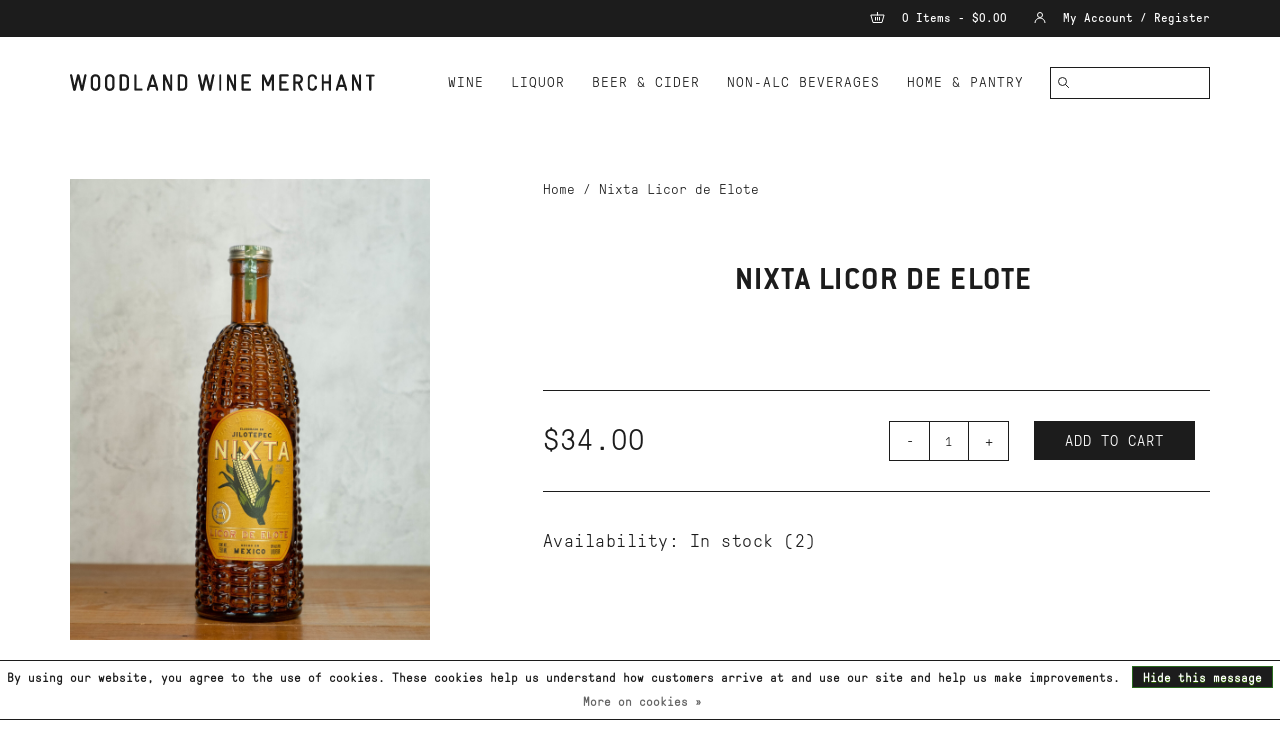

--- FILE ---
content_type: text/html;charset=utf-8
request_url: https://east.woodlandwinemerchant.com/nixta-licor-de-elote.html?source=facebook
body_size: 6676
content:
<!DOCTYPE html>
<html lang="us">
  <head>
    <meta charset="utf-8"/>
<!-- [START] 'blocks/head.rain' -->
<!--

  (c) 2008-2025 Lightspeed Netherlands B.V.
  http://www.lightspeedhq.com
  Generated: 04-12-2025 @ 09:17:55

-->
<link rel="canonical" href="https://east.woodlandwinemerchant.com/nixta-licor-de-elote.html"/>
<link rel="alternate" href="https://east.woodlandwinemerchant.com/index.rss" type="application/rss+xml" title="New products"/>
<link href="https://cdn.shoplightspeed.com/assets/cookielaw.css?2025-02-20" rel="stylesheet" type="text/css"/>
<meta name="robots" content="noodp,noydir"/>
<meta property="og:url" content="https://east.woodlandwinemerchant.com/nixta-licor-de-elote.html?source=facebook"/>
<meta property="og:site_name" content="Woodland Wine Merchant"/>
<meta property="og:title" content="Nixta Licor de Elote"/>
<meta property="og:description" content="Purveyor of uncommon wine, spirits &amp; beer."/>
<meta property="og:image" content="https://cdn.shoplightspeed.com/shops/611379/files/64264923/nixta-licor-de-elote.jpg"/>
<!--[if lt IE 9]>
<script src="https://cdn.shoplightspeed.com/assets/html5shiv.js?2025-02-20"></script>
<![endif]-->
<!-- [END] 'blocks/head.rain' -->
    <title>Nixta Licor de Elote - Woodland Wine Merchant</title>
    <meta name="description" content="Purveyor of uncommon wine, spirits &amp; beer." />
    <meta name="keywords" content="Nixta, Licor, de, Elote" />
    <meta http-equiv="X-UA-Compatible" content="IE=edge,chrome=1">
    <meta name="viewport" content="width=device-width, initial-scale=1.0">
    <meta name="apple-mobile-web-app-capable" content="yes">
    <meta name="apple-mobile-web-app-status-bar-style" content="black">

    <link rel="shortcut icon" href="https://cdn.shoplightspeed.com/shops/611379/themes/12968/v/110343/assets/favicon.ico?20201012044901" type="image/x-icon" />
    <link href='//fonts.googleapis.com/css?family=Lato:400,300,600' rel='stylesheet' type='text/css'>
    <link href='//fonts.googleapis.com/css?family=Lato:400,300,600' rel='stylesheet' type='text/css'>
    <link rel="shortcut icon" href="https://cdn.shoplightspeed.com/shops/611379/themes/12968/v/110343/assets/favicon.ico?20201012044901" type="image/x-icon" />
    <link rel="stylesheet" href="https://cdn.shoplightspeed.com/shops/611379/themes/12968/assets/bootstrap-min.css?2020102122095720201012182937" />
    <link rel="stylesheet" href="https://cdn.shoplightspeed.com/shops/611379/themes/12968/assets/style.css?2020102122095720201012182937" />
    <link rel="stylesheet" href="https://cdn.shoplightspeed.com/shops/611379/themes/12968/assets/settings.css?2020102122095720201012182937" />
    <link rel="stylesheet" href="https://cdn.shoplightspeed.com/assets/gui-2-0.css?2025-02-20" />
    <link rel="stylesheet" href="https://cdn.shoplightspeed.com/assets/gui-responsive-2-0.css?2025-02-20" />
    <link rel="stylesheet" href="https://cdn.shoplightspeed.com/shops/611379/themes/12968/assets/custom.css?2020102122095720201012182937" />
    
    <script src="https://cdn.shoplightspeed.com/assets/jquery-1-9-1.js?2025-02-20"></script>
    <script src="https://cdn.shoplightspeed.com/assets/jquery-ui-1-10-1.js?2025-02-20"></script>

    <script type="text/javascript" src="https://cdn.shoplightspeed.com/shops/611379/themes/12968/assets/global.js?2020102122095720201012182937"></script>
		<script type="text/javascript" src="https://cdn.shoplightspeed.com/shops/611379/themes/12968/assets/bootstrap-min.js?2020102122095720201012182937"></script>
    <script type="text/javascript" src="https://cdn.shoplightspeed.com/shops/611379/themes/12968/assets/jcarousel.js?2020102122095720201012182937"></script>
    <script type="text/javascript" src="https://cdn.shoplightspeed.com/assets/gui.js?2025-02-20"></script>
    <script type="text/javascript" src="https://cdn.shoplightspeed.com/assets/gui-responsive-2-0.js?2025-02-20"></script>

    <script type="text/javascript" src="https://cdn.shoplightspeed.com/shops/611379/themes/12968/assets/share42.js?2020102122095720201012182937"></script>

    <!--[if lt IE 9]>
    <link rel="stylesheet" href="https://cdn.shoplightspeed.com/shops/611379/themes/12968/assets/style-ie.css?2020102122095720201012182937" />
    <![endif]-->
    <link rel="stylesheet" media="print" href="https://cdn.shoplightspeed.com/shops/611379/themes/12968/assets/print-min.css?2020102122095720201012182937" />
  </head>
  <body>
    <header>
  <div class="topnav">
    <div class="container">
      
      <div class="right">
        <span role="region" aria-label="Cart">
          <a href="https://east.woodlandwinemerchant.com/cart/" title="Cart" class="cart">
            <span class="glyphicon glyphicon-shopping-cart"></span>
            0 Items - $0.00
          </a>
        </span>
        <span>
          <a href="https://east.woodlandwinemerchant.com/account/" title="My Account" class="my-account">
            <span class="glyphicon glyphicon-user"></span>
                        	My Account / Register
                      </a>
        </span>
      </div>
    </div>
  </div>

  <div class="navigation container">
    	<div class="align">

              <div class="vertical logo">
          <a href="https://east.woodlandwinemerchant.com/" title="Woodland Wine Merchant">
            <img src="https://cdn.shoplightspeed.com/shops/611379/themes/12968/assets/logo.svg?2020102122095720201012182937" class="logo-desktop" alt="Woodland Wine Merchant" />
            <img src="https://cdn.shoplightspeed.com/shops/611379/themes/12968/assets/mobile-logo.svg?2020102122095720201012182937" class="logo-mobile" alt="Woodland Wine Merchant" />
          </a>
        </div>
      
      <div class="burger">
        <button type="button" aria-label="Open menu">
          <img class="hamburger" src="https://cdn.shoplightspeed.com/shops/611379/themes/12968/assets/hamburger.svg?2020102122095720201012182937" width="24" height="18" alt="Menu">
          <img class="close" src="https://cdn.shoplightspeed.com/shops/611379/themes/12968/assets/close.svg?2020102122095720201012182937" width="24" height="18" alt="Close Menu">
        </button>
      </div>
        
      <nav class="nonbounce desktop vertical">
        <form action="https://east.woodlandwinemerchant.com/search/" method="get" id="formSearch" role="search">
          <input type="text" name="q" autocomplete="off" value="" aria-label="Search" />
          <button type="submit" class="search-btn" title="Search">
            <span class="glyphicon glyphicon-search"></span>
          </button>
        </form>
        <ul region="navigation" aria-label=Navigation menu>
          
          
          
                    
                        <li class="category-link item sub">
                <a class="itemLink" href="https://east.woodlandwinemerchant.com/wine/" title="Wine">Wine</a>
                                <span class="glyphicon glyphicon-play"></span>
                <ul class="subnav">
                                    <li class="subitem">
                    <a class="subitemLink" href="https://east.woodlandwinemerchant.com/wine/red/" title="Red">Red</a>
                                        <ul class="subnav">
                                            <li class="subitem">
                        <a class="subitemLink" href="https://east.woodlandwinemerchant.com/wine/red/france/" title="France">France</a>
                      </li>
                                            <li class="subitem">
                        <a class="subitemLink" href="https://east.woodlandwinemerchant.com/wine/red/usa/" title="USA">USA</a>
                      </li>
                                            <li class="subitem">
                        <a class="subitemLink" href="https://east.woodlandwinemerchant.com/wine/red/italy/" title="Italy">Italy</a>
                      </li>
                                            <li class="subitem">
                        <a class="subitemLink" href="https://east.woodlandwinemerchant.com/wine/red/spain/" title="Spain">Spain</a>
                      </li>
                                            <li class="subitem">
                        <a class="subitemLink" href="https://east.woodlandwinemerchant.com/wine/red/argentina/" title="Argentina">Argentina</a>
                      </li>
                                            <li class="subitem">
                        <a class="subitemLink" href="https://east.woodlandwinemerchant.com/wine/red/chile/" title="Chile">Chile</a>
                      </li>
                                            <li class="subitem">
                        <a class="subitemLink" href="https://east.woodlandwinemerchant.com/wine/red/south-africa/" title="South Africa">South Africa</a>
                      </li>
                                            <li class="subitem">
                        <a class="subitemLink" href="https://east.woodlandwinemerchant.com/wine/red/new-zealand/" title="New Zealand">New Zealand</a>
                      </li>
                                            <li class="subitem">
                        <a class="subitemLink" href="https://east.woodlandwinemerchant.com/wine/red/australia/" title="Australia">Australia</a>
                      </li>
                                            <li class="subitem">
                        <a class="subitemLink" href="https://east.woodlandwinemerchant.com/wine/red/slovenia/" title="Slovenia">Slovenia</a>
                      </li>
                                            <li class="subitem">
                        <a class="subitemLink" href="https://east.woodlandwinemerchant.com/wine/red/croatia/" title="Croatia">Croatia</a>
                      </li>
                                            <li class="subitem">
                        <a class="subitemLink" href="https://east.woodlandwinemerchant.com/wine/red/austria/" title="Austria">Austria</a>
                      </li>
                                            <li class="subitem">
                        <a class="subitemLink" href="https://east.woodlandwinemerchant.com/wine/red/germany/" title="Germany">Germany</a>
                      </li>
                                            <li class="subitem">
                        <a class="subitemLink" href="https://east.woodlandwinemerchant.com/wine/red/portugal/" title="Portugal">Portugal</a>
                      </li>
                                            <li class="subitem">
                        <a class="subitemLink" href="https://east.woodlandwinemerchant.com/wine/red/uruguay/" title="Uruguay">Uruguay</a>
                      </li>
                                            <li class="subitem">
                        <a class="subitemLink" href="https://east.woodlandwinemerchant.com/wine/red/switzerland/" title="Switzerland">Switzerland</a>
                      </li>
                                            <li class="subitem">
                        <a class="subitemLink" href="https://east.woodlandwinemerchant.com/wine/red/czech-republic/" title="Czech Republic">Czech Republic</a>
                      </li>
                                          </ul>
                                      </li>
                                    <li class="subitem">
                    <a class="subitemLink" href="https://east.woodlandwinemerchant.com/wine/white/" title="White">White</a>
                                        <ul class="subnav">
                                            <li class="subitem">
                        <a class="subitemLink" href="https://east.woodlandwinemerchant.com/wine/white/france/" title="France">France</a>
                      </li>
                                            <li class="subitem">
                        <a class="subitemLink" href="https://east.woodlandwinemerchant.com/wine/white/spain/" title="Spain">Spain</a>
                      </li>
                                            <li class="subitem">
                        <a class="subitemLink" href="https://east.woodlandwinemerchant.com/wine/white/italy/" title="Italy">Italy</a>
                      </li>
                                            <li class="subitem">
                        <a class="subitemLink" href="https://east.woodlandwinemerchant.com/wine/white/usa/" title="USA">USA</a>
                      </li>
                                            <li class="subitem">
                        <a class="subitemLink" href="https://east.woodlandwinemerchant.com/wine/white/south-africa/" title="South Africa">South Africa</a>
                      </li>
                                            <li class="subitem">
                        <a class="subitemLink" href="https://east.woodlandwinemerchant.com/wine/white/new-zealand/" title="New Zealand">New Zealand</a>
                      </li>
                                            <li class="subitem">
                        <a class="subitemLink" href="https://east.woodlandwinemerchant.com/wine/white/australia/" title="Australia">Australia</a>
                      </li>
                                            <li class="subitem">
                        <a class="subitemLink" href="https://east.woodlandwinemerchant.com/wine/white/croatia/" title="Croatia">Croatia</a>
                      </li>
                                            <li class="subitem">
                        <a class="subitemLink" href="https://east.woodlandwinemerchant.com/wine/white/slovenia/" title="Slovenia">Slovenia</a>
                      </li>
                                            <li class="subitem">
                        <a class="subitemLink" href="https://east.woodlandwinemerchant.com/wine/white/chile/" title="Chile">Chile</a>
                      </li>
                                            <li class="subitem">
                        <a class="subitemLink" href="https://east.woodlandwinemerchant.com/wine/white/argentina/" title="Argentina">Argentina</a>
                      </li>
                                            <li class="subitem">
                        <a class="subitemLink" href="https://east.woodlandwinemerchant.com/wine/white/austria/" title="Austria">Austria</a>
                      </li>
                                            <li class="subitem">
                        <a class="subitemLink" href="https://east.woodlandwinemerchant.com/wine/white/germany/" title="Germany">Germany</a>
                      </li>
                                            <li class="subitem">
                        <a class="subitemLink" href="https://east.woodlandwinemerchant.com/wine/white/portugal/" title="Portugal">Portugal</a>
                      </li>
                                            <li class="subitem">
                        <a class="subitemLink" href="https://east.woodlandwinemerchant.com/wine/white/hungary/" title="Hungary">Hungary</a>
                      </li>
                                            <li class="subitem">
                        <a class="subitemLink" href="https://east.woodlandwinemerchant.com/wine/white/greece/" title="Greece">Greece</a>
                      </li>
                                            <li class="subitem">
                        <a class="subitemLink" href="https://east.woodlandwinemerchant.com/wine/white/czech-republic/" title="Czech Republic">Czech Republic</a>
                      </li>
                                          </ul>
                                      </li>
                                    <li class="subitem">
                    <a class="subitemLink" href="https://east.woodlandwinemerchant.com/wine/rose/" title="Rosé">Rosé</a>
                                        <ul class="subnav">
                                            <li class="subitem">
                        <a class="subitemLink" href="https://east.woodlandwinemerchant.com/wine/rose/usa/" title="USA">USA</a>
                      </li>
                                            <li class="subitem">
                        <a class="subitemLink" href="https://east.woodlandwinemerchant.com/wine/rose/france/" title="France">France</a>
                      </li>
                                            <li class="subitem">
                        <a class="subitemLink" href="https://east.woodlandwinemerchant.com/wine/rose/spain/" title="Spain">Spain</a>
                      </li>
                                            <li class="subitem">
                        <a class="subitemLink" href="https://east.woodlandwinemerchant.com/wine/rose/italy/" title="Italy">Italy</a>
                      </li>
                                            <li class="subitem">
                        <a class="subitemLink" href="https://east.woodlandwinemerchant.com/wine/rose/argentina/" title="Argentina">Argentina</a>
                      </li>
                                            <li class="subitem">
                        <a class="subitemLink" href="https://east.woodlandwinemerchant.com/wine/rose/austria/" title="Austria">Austria</a>
                      </li>
                                            <li class="subitem">
                        <a class="subitemLink" href="https://east.woodlandwinemerchant.com/wine/rose/australia/" title="Australia">Australia</a>
                      </li>
                                            <li class="subitem">
                        <a class="subitemLink" href="https://east.woodlandwinemerchant.com/wine/rose/south-africa/" title="South Africa">South Africa</a>
                      </li>
                                          </ul>
                                      </li>
                                    <li class="subitem">
                    <a class="subitemLink" href="https://east.woodlandwinemerchant.com/wine/fortified-aromatized/" title="Fortified &amp; Aromatized">Fortified &amp; Aromatized</a>
                                        <ul class="subnav">
                                            <li class="subitem">
                        <a class="subitemLink" href="https://east.woodlandwinemerchant.com/wine/fortified-aromatized/port/" title="Port">Port</a>
                      </li>
                                            <li class="subitem">
                        <a class="subitemLink" href="https://east.woodlandwinemerchant.com/wine/fortified-aromatized/sherry/" title="Sherry">Sherry</a>
                      </li>
                                            <li class="subitem">
                        <a class="subitemLink" href="https://east.woodlandwinemerchant.com/wine/fortified-aromatized/vermouth/" title="Vermouth">Vermouth</a>
                      </li>
                                            <li class="subitem">
                        <a class="subitemLink" href="https://east.woodlandwinemerchant.com/wine/fortified-aromatized/madeira/" title="Madeira">Madeira</a>
                      </li>
                                            <li class="subitem">
                        <a class="subitemLink" href="https://east.woodlandwinemerchant.com/wine/fortified-aromatized/other/" title="Other">Other</a>
                      </li>
                                          </ul>
                                      </li>
                                    <li class="subitem">
                    <a class="subitemLink" href="https://east.woodlandwinemerchant.com/wine/sake/" title="Sake">Sake</a>
                                      </li>
                                    <li class="subitem">
                    <a class="subitemLink" href="https://east.woodlandwinemerchant.com/wine/orange/" title="Orange">Orange</a>
                                        <ul class="subnav">
                                            <li class="subitem">
                        <a class="subitemLink" href="https://east.woodlandwinemerchant.com/wine/orange/slovenia/" title="Slovenia">Slovenia</a>
                      </li>
                                            <li class="subitem">
                        <a class="subitemLink" href="https://east.woodlandwinemerchant.com/wine/orange/italy/" title="Italy">Italy</a>
                      </li>
                                            <li class="subitem">
                        <a class="subitemLink" href="https://east.woodlandwinemerchant.com/wine/orange/greece/" title="Greece">Greece</a>
                      </li>
                                            <li class="subitem">
                        <a class="subitemLink" href="https://east.woodlandwinemerchant.com/wine/orange/france/" title="France">France</a>
                      </li>
                                            <li class="subitem">
                        <a class="subitemLink" href="https://east.woodlandwinemerchant.com/wine/orange/spain/" title="Spain">Spain</a>
                      </li>
                                            <li class="subitem">
                        <a class="subitemLink" href="https://east.woodlandwinemerchant.com/wine/orange/usa/" title="USA">USA</a>
                      </li>
                                            <li class="subitem">
                        <a class="subitemLink" href="https://east.woodlandwinemerchant.com/wine/orange/austria/" title="Austria">Austria</a>
                      </li>
                                          </ul>
                                      </li>
                                    <li class="subitem">
                    <a class="subitemLink" href="https://east.woodlandwinemerchant.com/wine/sparkling/" title="Sparkling">Sparkling</a>
                                        <ul class="subnav">
                                            <li class="subitem">
                        <a class="subitemLink" href="https://east.woodlandwinemerchant.com/wine/sparkling/france/" title="France">France</a>
                      </li>
                                            <li class="subitem">
                        <a class="subitemLink" href="https://east.woodlandwinemerchant.com/wine/sparkling/czech-republic/" title="Czech Republic">Czech Republic</a>
                      </li>
                                            <li class="subitem">
                        <a class="subitemLink" href="https://east.woodlandwinemerchant.com/wine/sparkling/spain/" title="Spain">Spain</a>
                      </li>
                                            <li class="subitem">
                        <a class="subitemLink" href="https://east.woodlandwinemerchant.com/wine/sparkling/germany/" title="Germany">Germany</a>
                      </li>
                                            <li class="subitem">
                        <a class="subitemLink" href="https://east.woodlandwinemerchant.com/wine/sparkling/austria/" title="Austria">Austria</a>
                      </li>
                                            <li class="subitem">
                        <a class="subitemLink" href="https://east.woodlandwinemerchant.com/wine/sparkling/usa/" title="USA">USA</a>
                      </li>
                                            <li class="subitem">
                        <a class="subitemLink" href="https://east.woodlandwinemerchant.com/wine/sparkling/italy/" title="Italy">Italy</a>
                      </li>
                                          </ul>
                                      </li>
                                  </ul>
                              </li>
                            <li class="category-link item sub">
                <a class="itemLink" href="https://east.woodlandwinemerchant.com/liquor/" title="Liquor">Liquor</a>
                                <span class="glyphicon glyphicon-play"></span>
                <ul class="subnav">
                                    <li class="subitem">
                    <a class="subitemLink" href="https://east.woodlandwinemerchant.com/liquor/gin/" title="Gin">Gin</a>
                                      </li>
                                    <li class="subitem">
                    <a class="subitemLink" href="https://east.woodlandwinemerchant.com/liquor/rum/" title="Rum">Rum</a>
                                      </li>
                                    <li class="subitem">
                    <a class="subitemLink" href="https://east.woodlandwinemerchant.com/liquor/vodka/" title="Vodka">Vodka</a>
                                      </li>
                                    <li class="subitem">
                    <a class="subitemLink" href="https://east.woodlandwinemerchant.com/liquor/tequila/" title="Tequila">Tequila</a>
                                      </li>
                                    <li class="subitem">
                    <a class="subitemLink" href="https://east.woodlandwinemerchant.com/liquor/mezcal/" title="Mezcal">Mezcal</a>
                                      </li>
                                    <li class="subitem">
                    <a class="subitemLink" href="https://east.woodlandwinemerchant.com/liquor/whiskey/" title="Whiskey">Whiskey</a>
                                        <ul class="subnav">
                                            <li class="subitem">
                        <a class="subitemLink" href="https://east.woodlandwinemerchant.com/liquor/whiskey/scotch/" title="Scotch">Scotch</a>
                      </li>
                                            <li class="subitem">
                        <a class="subitemLink" href="https://east.woodlandwinemerchant.com/liquor/whiskey/other/" title="Other">Other</a>
                      </li>
                                            <li class="subitem">
                        <a class="subitemLink" href="https://east.woodlandwinemerchant.com/liquor/whiskey/bourbon/" title="Bourbon">Bourbon</a>
                      </li>
                                            <li class="subitem">
                        <a class="subitemLink" href="https://east.woodlandwinemerchant.com/liquor/whiskey/rye/" title="Rye">Rye</a>
                      </li>
                                          </ul>
                                      </li>
                                    <li class="subitem">
                    <a class="subitemLink" href="https://east.woodlandwinemerchant.com/liquor/amaro-etc/" title="Amaro etc.">Amaro etc.</a>
                                      </li>
                                    <li class="subitem">
                    <a class="subitemLink" href="https://east.woodlandwinemerchant.com/liquor/brandy/" title="Brandy">Brandy</a>
                                      </li>
                                    <li class="subitem">
                    <a class="subitemLink" href="https://east.woodlandwinemerchant.com/liquor/liqueurs/" title="Liqueurs">Liqueurs</a>
                                      </li>
                                    <li class="subitem">
                    <a class="subitemLink" href="https://east.woodlandwinemerchant.com/liquor/cocktail-bitters/" title="Cocktail Bitters">Cocktail Bitters</a>
                                      </li>
                                    <li class="subitem">
                    <a class="subitemLink" href="https://east.woodlandwinemerchant.com/liquor/other/" title="Other">Other</a>
                                      </li>
                                  </ul>
                              </li>
                            <li class="category-link item sub">
                <a class="itemLink" href="https://east.woodlandwinemerchant.com/beer-cider/" title="Beer &amp; Cider">Beer &amp; Cider</a>
                                <span class="glyphicon glyphicon-play"></span>
                <ul class="subnav">
                                    <li class="subitem">
                    <a class="subitemLink" href="https://east.woodlandwinemerchant.com/beer-cider/beer/" title="Beer">Beer</a>
                                        <ul class="subnav">
                                            <li class="subitem">
                        <a class="subitemLink" href="https://east.woodlandwinemerchant.com/beer-cider/beer/12pk-15pk/" title="12pk/15pk">12pk/15pk</a>
                      </li>
                                            <li class="subitem">
                        <a class="subitemLink" href="https://east.woodlandwinemerchant.com/beer-cider/beer/6pk-4pk/" title="6pk/4pk">6pk/4pk</a>
                      </li>
                                            <li class="subitem">
                        <a class="subitemLink" href="https://east.woodlandwinemerchant.com/beer-cider/beer/single-bottle/" title="Single Bottle">Single Bottle</a>
                      </li>
                                          </ul>
                                      </li>
                                    <li class="subitem">
                    <a class="subitemLink" href="https://east.woodlandwinemerchant.com/beer-cider/cider/" title="Cider">Cider</a>
                                      </li>
                                    <li class="subitem">
                    <a class="subitemLink" href="https://east.woodlandwinemerchant.com/beer-cider/meade/" title="Meade">Meade</a>
                                      </li>
                                  </ul>
                              </li>
                            <li class="category-link item sub">
                <a class="itemLink" href="https://east.woodlandwinemerchant.com/non-alc-beverages/" title="NON-ALC BEVERAGES">NON-ALC BEVERAGES</a>
                                <span class="glyphicon glyphicon-play"></span>
                <ul class="subnav">
                                    <li class="subitem">
                    <a class="subitemLink" href="https://east.woodlandwinemerchant.com/non-alc-beverages/non-alc-wine/" title="Non-Alc Wine">Non-Alc Wine</a>
                                      </li>
                                    <li class="subitem">
                    <a class="subitemLink" href="https://east.woodlandwinemerchant.com/non-alc-beverages/non-alc-spirits-rtd-cocktails/" title="Non-Alc Spirits/RTD Cocktails">Non-Alc Spirits/RTD Cocktails</a>
                                      </li>
                                    <li class="subitem">
                    <a class="subitemLink" href="https://east.woodlandwinemerchant.com/non-alc-beverages/non-alc-beer/" title="Non-Alc Beer">Non-Alc Beer</a>
                                      </li>
                                  </ul>
                              </li>
                            <li class="category-link item sub">
                <a class="itemLink" href="https://east.woodlandwinemerchant.com/home-pantry/" title="HOME &amp; PANTRY">HOME &amp; PANTRY</a>
                                <span class="glyphicon glyphicon-play"></span>
                <ul class="subnav">
                                    <li class="subitem">
                    <a class="subitemLink" href="https://east.woodlandwinemerchant.com/home-pantry/barware/" title="BARWARE">BARWARE</a>
                                        <ul class="subnav">
                                            <li class="subitem">
                        <a class="subitemLink" href="https://east.woodlandwinemerchant.com/home-pantry/barware/glassware/" title="Glassware">Glassware</a>
                      </li>
                                          </ul>
                                      </li>
                                    <li class="subitem">
                    <a class="subitemLink" href="https://east.woodlandwinemerchant.com/home-pantry/books-magazines/" title="Books &amp; Magazines">Books &amp; Magazines</a>
                                        <ul class="subnav">
                                            <li class="subitem">
                        <a class="subitemLink" href="https://east.woodlandwinemerchant.com/home-pantry/books-magazines/books/" title="Books">Books</a>
                      </li>
                                            <li class="subitem">
                        <a class="subitemLink" href="https://east.woodlandwinemerchant.com/home-pantry/books-magazines/magazines/" title="Magazines">Magazines</a>
                      </li>
                                          </ul>
                                      </li>
                                    <li class="subitem">
                    <a class="subitemLink" href="https://east.woodlandwinemerchant.com/home-pantry/chocolate/" title="CHOCOLATE">CHOCOLATE</a>
                                      </li>
                                    <li class="subitem">
                    <a class="subitemLink" href="https://east.woodlandwinemerchant.com/home-pantry/tinned-fish/" title="TINNED FISH">TINNED FISH</a>
                                        <ul class="subnav">
                                            <li class="subitem">
                        <a class="subitemLink" href="https://east.woodlandwinemerchant.com/home-pantry/tinned-fish/tinned-fish/" title="Tinned Fish">Tinned Fish</a>
                      </li>
                                          </ul>
                                      </li>
                                  </ul>
                              </li>
                            <li class="category-link item sub">
                <a class="itemLink" href="https://east.woodlandwinemerchant.com/apparel/" title="APPAREL">APPAREL</a>
                                <span class="glyphicon glyphicon-play"></span>
                <ul class="subnav">
                                    <li class="subitem">
                    <a class="subitemLink" href="https://east.woodlandwinemerchant.com/apparel/apparel/" title="Apparel">Apparel</a>
                                      </li>
                                  </ul>
                              </li>
                           <span>           
              <li class="item mobile">
                <a class="itemLink" href="/cart/">Cart</a>
              </li>
              <li class="item mobile">
                <a class="itemLink" href="/account/">My Account / Register</a>
              </li>
          </span>
        </ul>

        <span class="glyphicon glyphicon-remove"> Back</span>
      </nav>
    </div>
  </div>
</header>
    <div class="wrapper">
      <div class="container content" role="main">
                <div>
  <div class="row">

	</div>

  <div class="product-wrap row">
    <div class="product-img col-sm-4 col-md-4" role="article" aria-label="Product images">
      <div class="zoombox">
        <div class="images">
                      <a class="zoom first" data-image-id="64264923">
                                              	<img src="https://cdn.shoplightspeed.com/shops/611379/files/64264923/1600x2048x1/nixta-licor-de-elote.jpg" alt="Nixta Licor de Elote">
                                          </a>
                  </div>

        <div class="thumbs row">
                      <div class="col-xs-3 col-sm-4 col-md-4">
              <a data-image-id="64264923">
                                                    	<img src="https://cdn.shoplightspeed.com/shops/611379/files/64264923/156x230x1/nixta-licor-de-elote.jpg" alt="Nixta Licor de Elote" title="Nixta Licor de Elote"/>
                	                              </a>
            </div>
                  </div>
      </div>
    </div>

    <div class="product-info col-sm-8 col-md-7 col-md-offset-1">
     <div class="row breadcrumbs"> 
    		<div class="col-sm-6 col-md-6 breadcrumbs text-right" role="nav" aria-label="Breadcrumbs">
  <a href="https://east.woodlandwinemerchant.com/" title="Home">Home</a>

      / <a href="https://east.woodlandwinemerchant.com/nixta-licor-de-elote.html" aria-current="true">Nixta Licor de Elote</a>
  </div>  
      </div>
      
		<h1 class="product-page">
                  Nixta Licor de Elote
              </h1>
            
      <div class="row">
          <div class="product-img col-sm-12" role="article" aria-label="Product images">
      <div class="zoombox">
        <div class="images">
                      <a class="zoom first" data-image-id="64264923">
                                              	<img src="https://cdn.shoplightspeed.com/shops/611379/files/64264923/1600x2048x1/nixta-licor-de-elote.jpg" alt="Nixta Licor de Elote">
                                          </a>
                  </div>

        <div class="thumbs row">
                      <div class="col-xs-3 col-sm-4 col-md-4">
              <a data-image-id="64264923">
                                                    	<img src="https://cdn.shoplightspeed.com/shops/611379/files/64264923/156x230x1/nixta-licor-de-elote.jpg" alt="Nixta Licor de Elote" title="Nixta Licor de Elote"/>
                	                              </a>
            </div>
                  </div>
      </div>
    </div>
      </div>
      
      <form action="https://east.woodlandwinemerchant.com/cart/add/90056782/" id="product_configure_form" method="post">
                  <input type="hidden" name="bundle_id" id="product_configure_bundle_id" value="">
        
        <div class="product-price row">
          <div class="price-wrap col-xs-5 col-md-5">
                        <span class="price" style="line-height: 30px;">$34.00
                                        </span>
          </div>

          <div class="cart col-xs-7 col-md-7">
            <div class="cart">
              <div class="price-wrap mobile" style="display: none;">
                        <span class="price" style="line-height: 30px;">$34.00
                                        </span>
          </div>
                            <span class="change-quantity">
                <div class="change decrease">
                    <button type="button" onclick="updateQuantity('down');" class="down" aria-label="Decrease quantity by 1">-</button>
                  </div>
                  <input type="text" name="quantity" value="1" aria-label="Quantity" />
                  <div class="change increase">
                    <button type="button" onclick="updateQuantity('up');" class="up" aria-label="Increase quantity by 1">+</button>
                  </div>
              	</span>
              	<button type="button" onclick="$('#product_configure_form').submit();" class="btn glyphicon glyphicon-shopping-cart" title="Add to cart"  aria-label="Add to cart">
                	<span aria-hidden="true">Add to cart</span>
              	</button>
                          </div>
          </div>
        </div>
      </form>

      <div class="product-tabs row">
        <div class="tabs">
          <ul>
            <li class="active col-2 information"><a rel="info" href="#">Information</a></li>
                        <li class="col-2 reviews"><a rel="reviews" href="#">Reviews <small>(0)</small></a></li>          </ul>
        </div>

        <div class="tabsPages">
          <div class="page info active">
            <table class="details">
            	
                              <tr class="availability">
                  <td>Availability:</td>
                                    <td><span class="in-stock">In stock</span>
                                        (2)
                                      </td>
                                  </tr>
              
              
              
            </table>

                        <div class="clearfix"></div>

            

                      </div>
          
          <div class="page reviews">
            
            <div class="bottom">
              <div class="right">
                <a href="https://east.woodlandwinemerchant.com/account/review/54610381/">Add your review</a>
              </div>
              <span>0</span> stars based on <span>0</span> reviews
            </div>
          </div>
        </div>
      </div>
    </div>
  </div>

  <div class="product-actions row" role="complementary">
    <div class="social-media col-xs-12 col-md-4" role="group" aria-label="Share on social media">
      <div class="share42init" data-url="https://east.woodlandwinemerchant.com/nixta-licor-de-elote.html" data-image="https://cdn.shoplightspeed.com/shops/611379/files/64264923/300x250x2/nixta-licor-de-elote.jpg"></div>
    </div>

    <div class="col-md-7 col-xs-12 col-md-offset-1">
      <div class="tags-actions row">
        <div class="tags col-xs-12 col-md-4" role="group" aria-label="Tags">
                            </div>

        <div class="actions col-xs-12 col-md-8 text-right" role="group" aria-label="Actions">
          <a href="https://east.woodlandwinemerchant.com/account/wishlistAdd/54610381/?variant_id=90056782" title="Add to wishlist">
            Add to wishlist
          </a> /
          <a href="https://east.woodlandwinemerchant.com/compare/add/90056782/" title="Add to compare">
            Add to compare
          </a> /
                    <a href="#" onclick="window.print(); return false;" title="Print">
            Print
          </a>
        </div>
      </div>
    </div>
  </div>

	
  </div>


<script src="https://cdn.shoplightspeed.com/shops/611379/themes/12968/assets/jquery-zoom-min.js?2020102122095720201012182937" type="text/javascript"></script>
<script type="text/javascript">
function updateQuantity(way){
    var quantity = parseInt($('.cart input').val());

    if (way == 'up'){
        if (quantity < 2){
            quantity++;
        } else {
            quantity = 2;
        }
    } else {
        if (quantity > 1){
            quantity--;
        } else {
            quantity = 1;
        }
    }

    $('.cart input').val(quantity);
}
</script>

<div itemscope itemtype="https://schema.org/Product">
  <meta itemprop="name" content="Nixta Licor de Elote">
  <meta itemprop="image" content="https://cdn.shoplightspeed.com/shops/611379/files/64264923/300x250x2/nixta-licor-de-elote.jpg" />      <meta itemprop="itemCondition" itemtype="https://schema.org/OfferItemCondition" content="https://schema.org/NewCondition"/>
  <meta itemprop="gtin13" content="7503027709091" />    

<div itemprop="offers" itemscope itemtype="https://schema.org/Offer">
      <meta itemprop="price" content="34.00" />
    <meta itemprop="priceCurrency" content="USD" />
    <meta itemprop="validFrom" content="2025-12-04" />
  <meta itemprop="priceValidUntil" content="2026-03-04" />
  <meta itemprop="url" content="https://east.woodlandwinemerchant.com/nixta-licor-de-elote.html" />
   <meta itemprop="availability" content="https://schema.org/InStock"/>
  <meta itemprop="inventoryLevel" content="2" />
 </div>
</div>
      </div>

      <footer>
  <div class="container">
    <div class="row">
      <div class="col-sm-3">
        <ul class="footer-links">
          <li><a href="https://www.woodlandwinemerchant.com">Home</a></li>
          <li><a href="https://www.woodlandwinemerchant.com/our-story">Our Story</a></li>
          <li><a href="https://www.woodlandwinemerchant.com/contact">Contact</a></li>
        </ul>
      </div>
      <div class="col-sm-3">
        <h2>East Nashville</h2>
        <a class="address-map" href="https://www.google.com/maps/place/4101+Charlotte+Ave+E140,+Nashville,+TN+37209/@36.1514044,-86.8378708,17z/data=!3m1!4b1!4m5!3m4!1s0x88646146985ffd79:0x9e6a80067e3da2d6!8m2!3d36.1514044!4d-86.8356821" target="_blank">
        	<p>1001 Woodland Street<br />Nashville, TN 37206</p>
        </a>
				<p>Ph. (615) 228-3311</p>
      </div>
      <div class="col-sm-3">
        <h2>&nbsp;</h2>
        <p>
          <span class="hours">Mon-Sat</span><span>10A to 8P</span><br />
          <span class="hours">Sunday</span><span>12P to 6P</span><br />
        </p>
      </div>
      <div class="col-sm-3">
                <form id="formNewsletter" action="https://east.woodlandwinemerchant.com/account/newsletter/" method="post" class="newsletter">
          	<label class="title" for="formNewsletterEmail">Stay in the Loop</label>
          <p>Sign up to recieve updates on unique selections, shop happenings, and new arrivals.</p>
          <input type="hidden" name="key" value="545358d81d9de6165e0a7fdb8d21be10" />
          <input type="text" name="email" id="formNewsletterEmail" value="" placeholder="Email"/>
          <button
            type="submit"
            class=""
            title="Subscribe"
          >
            <span><img src="https://cdn.shoplightspeed.com/shops/611379/themes/12968/assets/arrow.svg?2020102122095720201012182937" alt="Subscribe" /></span>
          </button>
        </form>
            </div>
    </div>
    <div class="row">
      <div class="col-sm-3">
      	<img src="https://cdn.shoplightspeed.com/shops/611379/themes/12968/assets/fox.svg?2020102122095720201012182937" alt="Subscribe" />
      </div>
      <div class="col-sm-6 top-margin">
        ©2020 Woodland Wine Merchant
      </div>
      <div class="col-sm-3 top-margin">
                <div class="inline-block relative social-media">
            <a href="https://www.instagram.com/woodlandwine/" class="social-icon instagram" target="_blank" aria-label="Instagram Woodland Wine Merchant"></a>          	<a href="https://www.facebook.com/WoodlandWine" class="social-icon facebook" target="_blank" aria-label="Facebook Woodland Wine Merchant"></a>          	<a href="https://twitter.com/WoodlandWine" class="social-icon twitter" target="_blank" aria-label="Twitter Woodland Wine Merchant"></a>          	          	          	          	
        </div>
              </div>
    </div>
  </div>
<div class="bottomnav">
    <div class="container">
        <div class="list">
          <ul class="no-underline no-list-style">
                          <li>
                <a href="https://east.woodlandwinemerchant.com/service/privacy-policy/" title="Privacy Policy" >
                  Privacy Policy
                </a>
              </li>
                          <li>
                <a href="https://east.woodlandwinemerchant.com/service/payment-methods/" title="Payment Methods" >
                  Payment Methods
                </a>
              </li>
                          <li>
                <a href="https://east.woodlandwinemerchant.com/service/shipping-returns/" title="Shipping &amp; Returns" >
                  Shipping &amp; Returns
                </a>
              </li>
                          <li>
                <a href="https://east.woodlandwinemerchant.com/service/" title="Customer Support" >
                  Customer Support
                </a>
              </li>
                          <li>
                <a href="https://east.woodlandwinemerchant.com/service/general-terms-conditions/" title="Terms &amp; Conditions" >
                  Terms &amp; Conditions
                </a>
              </li>
                      </ul>
        </div>
    </div>
  </div>
</footer>    </div>
    <!-- [START] 'blocks/body.rain' -->
<script>
(function () {
  var s = document.createElement('script');
  s.type = 'text/javascript';
  s.async = true;
  s.src = 'https://east.woodlandwinemerchant.com/services/stats/pageview.js?product=54610381&hash=519c';
  ( document.getElementsByTagName('head')[0] || document.getElementsByTagName('body')[0] ).appendChild(s);
})();
</script>
  <div class="wsa-cookielaw">
      By using our website, you agree to the use of cookies. These cookies help us understand how customers arrive at and use our site and help us make improvements.
    <a href="https://east.woodlandwinemerchant.com/cookielaw/optIn/" class="wsa-cookielaw-button wsa-cookielaw-button-green" rel="nofollow" title="Hide this message">Hide this message</a>
    <a href="https://east.woodlandwinemerchant.com/service/privacy-policy/" class="wsa-cookielaw-link" rel="nofollow" title="More on cookies">More on cookies &raquo;</a>
  </div>
<!-- [END] 'blocks/body.rain' -->
      <script>(function(){function c(){var b=a.contentDocument||a.contentWindow.document;if(b){var d=b.createElement('script');d.innerHTML="window.__CF$cv$params={r:'9a8a36a23c02984a',t:'MTc2NDgzOTg3NS4wMDAwMDA='};var a=document.createElement('script');a.nonce='';a.src='/cdn-cgi/challenge-platform/scripts/jsd/main.js';document.getElementsByTagName('head')[0].appendChild(a);";b.getElementsByTagName('head')[0].appendChild(d)}}if(document.body){var a=document.createElement('iframe');a.height=1;a.width=1;a.style.position='absolute';a.style.top=0;a.style.left=0;a.style.border='none';a.style.visibility='hidden';document.body.appendChild(a);if('loading'!==document.readyState)c();else if(window.addEventListener)document.addEventListener('DOMContentLoaded',c);else{var e=document.onreadystatechange||function(){};document.onreadystatechange=function(b){e(b);'loading'!==document.readyState&&(document.onreadystatechange=e,c())}}}})();</script><script defer src="https://static.cloudflareinsights.com/beacon.min.js/vcd15cbe7772f49c399c6a5babf22c1241717689176015" integrity="sha512-ZpsOmlRQV6y907TI0dKBHq9Md29nnaEIPlkf84rnaERnq6zvWvPUqr2ft8M1aS28oN72PdrCzSjY4U6VaAw1EQ==" data-cf-beacon='{"rayId":"9a8a36a23c02984a","version":"2025.9.1","serverTiming":{"name":{"cfExtPri":true,"cfEdge":true,"cfOrigin":true,"cfL4":true,"cfSpeedBrain":true,"cfCacheStatus":true}},"token":"8247b6569c994ee1a1084456a4403cc9","b":1}' crossorigin="anonymous"></script>
</body>
</html>

--- FILE ---
content_type: text/css; charset=UTF-8
request_url: https://cdn.shoplightspeed.com/shops/611379/themes/12968/assets/custom.css?2020102122095720201012182937
body_size: 6765
content:
/* 20201012060528 - v2 */
.gui,
.gui-block-linklist li a {
  color: #1c1c1c;
}

.gui-page-title,
.gui a.gui-bold,
.gui-block-subtitle,
.gui-table thead tr th,
.gui ul.gui-products li .gui-products-title a,
.gui-form label,
.gui-block-title.gui-dark strong,
.gui-block-title.gui-dark strong a,
.gui-content-subtitle {
  color: #000000;
}

.gui-block-inner strong {
  color: #767676;
}

.gui a {
  color: #1c1c1c;
}

.gui-input.gui-focus,
.gui-text.gui-focus,
.gui-select.gui-focus {
  border-color: #1c1c1c;
  box-shadow: 0 0 2px #1c1c1c;
}

.gui-select.gui-focus .gui-handle {
  border-color: #1c1c1c;
}

.gui-block,
.gui-block-title,
.gui-buttons.gui-border,
.gui-block-inner,
.gui-image {
  border-color: #1c1c1c;
}

.gui-block-title {
  color: #1c1c1c;
  background-color: #ffffff;
}

.gui-content-title {
  color: #1c1c1c;
}

.gui-form .gui-field .gui-description span {
  color: #1c1c1c;
}

.gui-block-inner {
  background-color: #f4f4f4;
}

.gui-block-option {
  border-color: #dcdcdc;
  background-color: #f3f3f3;
}

.gui-block-option-block {
  border-color: #dcdcdc;
}

.gui-block-title strong {
  color: #1c1c1c;
}

.gui-line,
.gui-cart-sum .gui-line {
  background-color: #989898;
}

.gui ul.gui-products li {
  border-color: #bababa;
}

.gui-block-subcontent,
.gui-content-subtitle {
  border-color: #bababa;
}

.gui-faq,
.gui-login,
.gui-password,
.gui-register,
.gui-review,
.gui-sitemap,
.gui-block-linklist li,
.gui-table {
  border-color: #bababa;
}

.gui-block-content .gui-table {
  border-color: #dcdcdc;
}

.gui-table thead tr th {
  border-color: #989898;
  background-color: #f3f3f3;
}

.gui-table tbody tr td {
  border-color: #dcdcdc;
}

.gui a.gui-button-large,
.gui a.gui-button-small {
  border-color: #1c1c1c;
  color: #1c1c1c;
  background-color: #ffffff;
}

.gui a.gui-button-large.gui-button-action,
.gui a.gui-button-small.gui-button-action {
  border-color: #1c1c1c;
  color: #1c1c1c;
  background-color: #ffffff;
}

.gui a.gui-button-large:active,
.gui a.gui-button-small:active {
  background-color: #cccccc;
  border-color: #161616;
}

.gui a.gui-button-large.gui-button-action:active,
.gui a.gui-button-small.gui-button-action:active {
  background-color: #cccccc;
  border-color: #161616;
}

.gui-input,
.gui-text,
.gui-select,
.gui-number {
  border-color: #1c1c1c;
  background-color: #ffffff;
}

.gui-select .gui-handle,
.gui-number .gui-handle {
  border-color: #1c1c1c;
}

.gui-number .gui-handle a {
  background-color: #ffffff;
}

.gui-input input,
.gui-number input,
.gui-text textarea,
.gui-select .gui-value {
  color: #1c1c1c;
}

.gui-progressbar {
  background-color: #1c1c1c;
}

/* custom */
@font-face {
font-family: ConduitITCPro-Bold;
src: url(https://cdn.shoplightspeed.com/shops/611379/themes/12968/assets/conduititcpro-bold.woff);
}
@font-face {
font-family: GT-Pressura-Mono-Regular;
src: url(https://cdn.shoplightspeed.com/shops/611379/themes/12968/assets/gt-pressura-mono-regular.woff);
}
@font-face {
font-family: GT-Pressura-Mono-Light;
src: url(https://cdn.shoplightspeed.com/shops/611379/themes/12968/assets/gt-pressura-mono-light.woff);
}

/* ------ */
/* Global */
/* ------ */
body {
font-family: GT-Pressura-Mono-Regular;
background-image: none;
}
h1, h2, h3, h4, h5, h6 {
font-family: ConduitITCPro-Bold;
font-weight: normal;
}
h1,
.page-title h1 {
text-transform: uppercase;
font-size: 33px;
line-height: 35px;
letter-spacing: 1.5px;
}
.page-title h1 {
margin-left: -15px; 
}
h2,
.related h3 {
text-transform: uppercase;
font-size: 33px;
line-height: 35px;
letter-spacing: 1.5px;
}
a:hover, 
a:focus {
text-decoration: none;
}
hr.full-width {
position: relative;
visibility: hidden;
margin: 55px 0;
}
.breadcrumbs, 
.breadcrumbs a {
font-family: GT-Pressura-Mono-Light;
font-size: 14px;
line-height: 21px;
letter-spacing: 0px;
text-transform: none;
color: #1C1C1C
}
.sort, .sidebar .item, .pager ul li a, .product-info .product-option, .product-info .product-price, .product-tabs, .tabs ul li a, .product-actions, hr, input[type="text"], input[type="password"], input[type="email"], textarea, select, .headline .slider, .brands .slider li, .hallmarks .slider li, .categories .category, .products .product .image-wrap img, .products .product .info, #collection-filter-price, #collection-filter-price .ui-slider-range, #collection-filter-price .ui-slider-handle, .pager ul, .zoombox .images, .zoombox .thumbs a, .product-info .product-price .cart .change, .tabsPages .page.reviews .review, .gui-faq, .gui-login, .gui-password, .gui-register, .gui-review, .gui-sitemap, .gui-block-linklist li, .gui-table, .gui-table tbody tr:last-child td {
border-color: #1c1c1c;
}


a.btn span, 
button span, 
input[type='submit'] span, 
input[type='reset'] span, 
input[type='button'] span, 
button, 
input, 
select, 
textarea {
font-family: GT-Pressura-Mono-Light;
font-size: 15px;
letter-spacing: 1px;
}
input[type='text'], 
input[type='password'], 
input[type='email'], 
textarea, select {
color: #1C1C1C; 
}

/* glyphicon changes */
.glyphicon-search:before {
content: url(https://cdn.shoplightspeed.com/shops/611379/themes/12968/assets/search.svg);
}
.glyphicon-user:before {
content: url(https://cdn.shoplightspeed.com/shops/611379/themes/12968/assets/user.svg);
}
.glyphicon-shopping-cart:before {
content: url(https://cdn.shoplightspeed.com/shops/611379/themes/12968/assets/shopping-cart.svg);
}

/* topnav */
.topnav a:hover {
color: #FBFBB1;
opacity: 1;
transition: color 0.25s ease-in-out;
-moz-transition: color 0.25s ease-in-out;
-webkit-transition: color 0.25s ease-in-out;
}

/* header */
header {
border: 0;
}
.logo img {
height: 17px;
}
nav .item a {
font-family: GT-Pressura-Mono-Light;
font-size: 14px;
line-height: 18px;
letter-spacing: 1px;
padding: 0 !important;
margin: 5px 10px 5px 10px;
}
nav .item.hover a {
background-color: transparent !important;
border-color: transparent !important;
border-bottom: 1px solid #1C1C1C !important;
}
nav .item.mobile {
display: none; 
}
#formSearch input {
border-color: #1C1C1C;
}

/* Footer */
footer .container {
padding-top: 50px; 
}
footer .footer-links li,
footer h2,
footer .newsletter .title {
font-family: ConduitITCPro-Bold;
font-size: 18px;
line-height: 30px;
letter-spacing: 1.5px;
text-transform: uppercase;
width: 100%;
margin-top: 0;
}
footer h2,
footer .newsletter .title {
margin-bottom: 20px;
}
footer p {
font-family: GT-Pressura-Mono-Light;
font-size: 14px;
line-height: 21px;
letter-spacing: 0.5px; 
margin-bottom: 15px;
}
footer .top-margin {
margin-top: 75px;
font-family: GT-Pressura-Mono-Light;
font-size: 14px;
line-height: 18px;
letter-spacing: 0.5px; 
}
footer .footer-links {
overflow: hidden;
}
footer .footer-links li a {
position: relative;
left: 0;
-webkit-transition: all 100ms linear;
-o-transition: all 100ms linear;
transition: all 100ms linear;
}
footer .footer-links li a:hover {
left: 20px;
}
footer .footer-links li a:before {
content: "";
position: absolute;
left: -20px;
-webkit-transition: all 100ms linear;
-o-transition: all 100ms linear;
transition: all 100ms linear;
}
footer .footer-links li a:hover:before {
content: url(https://cdn.shoplightspeed.com/shops/611379/themes/12968/assets/arrow-footer.svg);
width: 18px;
display: inline-block;
}
footer .address-map:hover {
text-decoration: underline;
}
footer .hours {
width: 82px;
display: inline-block;
}

/* Footer Newsletter */
footer input[type='text'],
footer input[type='text']:focus {
border: 0;
background-color: transparent;
border-bottom: 1px solid #1C1C1C;
color: #1C1C1C;
padding-left: 0;
max-width: 100%;
}
footer input[type='text']::placeholder {
color: #1C1C1C;
text-transform: uppercase;
}
footer input[type='text']:focus::placeholder {
opacity: 0;
}
footer button {
background-color: transparent;
border: 0;
position: absolute;
right: 8px;
-webkit-transition: all 100ms linear;
-o-transition: all 100ms linear;
transition: all 100ms linear;
}
footer button:hover {
right: 3px;
}

/* Footer Social Media */
.social-media {
margin-left: -7px; 
}
.social-media .social-icon {
opacity: 1; 
width: 25px;
height: 25px;
}
.social-media .social-icon:hover {
opacity: 1; 
}
.social-media .social-icon.facebook {
background-image: url(https://cdn.shoplightspeed.com/shops/611379/themes/12968/assets/facebook.svg);
background-position: 50% 50%;
}
.social-media .social-icon.twitter {
background-image: url(https://cdn.shoplightspeed.com/shops/611379/themes/12968/assets/twitter.svg);
background-position: 50% 50%;
}
.social-media .social-icon.instagram {
background-image: url(https://cdn.shoplightspeed.com/shops/611379/themes/12968/assets/instagram.svg);
background-position: 50% 50%;
}
@media only screen and (-webkit-min-device-pixel-ratio: 2) {
.social-media .social-icon {
background-size: auto;
}
}


/* ------------ */
/* Home Page */
/* ------------ */


/* homepage banner */
.headline .slider {
border: 0;
}
.headline {
margin-top: 0; 
}
.headline__container {
position: absolute;
top: 50%;
left: 0;
right: 0;
z-index: 999;
text-align: center;
transform: translateY(-50%);
}
.headline__title,
.headline__subtitle {
color: #fff;
}
.headline__title {
font-size: 49px;
line-height: 49px;
letter-spacing: 2px;
}
.headline__subtitle {
font-family: GT-Pressura-Mono-Regular;
font-size: 17px;
line-height: 28px;
letter-spacing: 1.5px;
text-transform: uppercase;
}

/* featured categories */
.categories .category {
border-color: transparent;
margin-right: 20px;
}
@media (min-width: 768px) {
.categories .category {
width: calc(33.33333333% - 13.33333333px);
}
}
@media (max-width: 768px) {
.categories .category {
margin-right: 0;
margin-bottom: 20px;
}
}
.categories .category:last-child {
border-color: transparent;
margin-right: 0px; 
}
.categories .category span.title {
font-family: ConduitITCPro-Bold;
color: #fff; 
font-size: 42px;
line-height: 42px;
letter-spacing: 1.75px;
background-color: transparent;
position: absolute;
bottom: 20px;
box-shadow: none;
}
.categories .category .shop-now-wrapper {
position: absolute;
top: 30px;
left: 30px;
width: 100%;
display: none;
}
.categories .category.hover .shop-now-wrapper {
display: block;
}
.categories .category span.shop-now {
font-family: GT-Pressura-Mono-Regular;
font-size: 17px;
line-height: 22px;
letter-spacing: 1.5px;
color: #fff;
position: absolute;
}
.categories .category span.shop-now img {
width: 28px;
display: inline-block;
-webkit-transition: all 100ms linear;
-o-transition: all 100ms linear;
transition: all 100ms linear;
}
.categories .category .shop-now-wrapper:hover img {
left: 5px;
}
.categories .category span.amount {
display: none;
}
.categories .category a {
background-color: #1C1C1C;
display: block;
}
.categories .category span,
.categories .category img {
background-color: transparent;
}
.categories .category.hover .category-image {
opacity: 0.1;
}
.categories .category.hover span,
.categories .category.hover img {
opacity: 1;
}

/* featured products */
.products .product .info {
font-family: GT-Pressura-Mono-Regular;
font-size: 15px;
line-height: 21px;
letter-spacing: 0px;
color: #1C1C1C;
border-color: transparent;
}
.products .product .info .title {
font-weight: 400; 
}
.products .product .info .left {
font-family: GT-Pressura-Mono-Light;
}
.products .product .image-wrap img {
border-color: transparent;
}
.products .product .image-wrap:hover .description {
background-color: rgba(28, 28, 28, 0.9);
padding: 20px 14px;
}
.products .product .image-wrap .description .text {
font-family: GT-Pressura-Mono-Regular;
font-size: 17px;
line-height: 22px;
letter-spacing: 1.5px;
color: #fff;
text-transform: uppercase;
}
.products .product .image-wrap .cart {
font-family: GT-Pressura-Mono-Regular;
font-size: 17px;
line-height: 22px;
letter-spacing: 1.5px;
color: #fff;
border: 0;
padding: 0px 0 0 10px;
position: absolute;
bottom: 20px;
}
.products .product .image-wrap .cart img {
border: 0;
background-color: transparent;
width: 22px;
display: inline-block;
-webkit-transition: all 100ms linear;
-o-transition: all 100ms linear;
transition: all 100ms linear;
}
.products .product .image-wrap .cart:hover img {
left: 5px;
}

/* On Our Shelves */
.on-our-shelves h2 {
margin-bottom: 30px; 
}
.on-our-shelves .category {
margin-bottom: 30px;
}
.on-our-shelves .category a {
font-family: GT-Pressura-Mono-Light;
font-size: 26px;
line-height: 34px;
letter-spacing: 1px;
text-transform: uppercase;
display: block;
text-align: center;
border: 1px solid #1C1C1C;
height: 0;
padding-bottom: 66.6667%;
}
.on-our-shelves .category a:hover {
background-color: #1C1C1C;
color: #FFF;
}
.on-our-shelves .category a .title {
top: 50%;
position: absolute;
left: 15px;
right: 15px;
transform: translateY(-50%);
}



/* ------------ */
/* Products Page */
/* ------------ */

/* Filter */
#collection-filter-price {
border: 0;
}
#collection-filter-price .ui-slider-handle {
width: 11px;
height: 11px;
background-color: #1C1C1C;  
border-radius: 50% !important;
}
#collection-filter-price .ui-slider-range {
height: 1px;
border: 0;
margin-top: 2px;
}
.price-filter-range .min,
.price-filter-range .max {
font-family: GT-Pressura-Mono-Light;
font-size: 14px;
line-height: 28px;
letter-spacing: 0.5px;
text-transform: uppercase;
}

/* Sidebar */
.sidebar {
border-top: 1px solid #1C1C1C;
}
.sidebar .row:not(.sort) {
margin-top: -30px;
}
.modes {
display: none; 
}
.sidebar select {
font-family: GT-Pressura-Mono-Light;
font-size: 14px;
line-height: 18px;
letter-spacing: 1px;
text-transform: uppercase;
padding: 8px;
border-color: #1C1C1C;
color: #1C1C1C;
-webkit-appearance: none;
-moz-appearance: none;
appearance: none;
background: url(https://cdn.shoplightspeed.com/shops/611379/themes/12968/assets/select.svg) no-repeat 95% 11px;
}
.sidebar select:hover {
background-color: #1C1C1C;
color: #fff;
background-image: url(https://cdn.shoplightspeed.com/shops/611379/themes/12968/assets/select-white.svg);
}
.sort,
.sidebar .item {
border-bottom: 1px solid #1C1C1C;
}
.sidebar .item .itemLink {
font-family: ConduitITCPro-Bold;
font-size: 18px;
line-height: 18px;
letter-spacing: 1.5px;
text-transform: uppercase;
margin-top: 12px;
position: relative;
left: 0;
-webkit-transition: all 100ms linear;
-o-transition: all 100ms linear;
transition: all 100ms linear;
}
.sidebar .item .itemLink:hover {
left: 20px;
}
.sidebar .item .itemLink:before {
content: "";
position: absolute;
left: -20px;
}
.sidebar .item .itemLink:hover:before {
content: url(https://cdn.shoplightspeed.com/shops/611379/themes/12968/assets/arrow-footer.svg);
width: 18px;
}
.sidebar .item .subitemLink {
font-family: GT-Pressura-Mono-Light;
font-size: 14px;
line-height: 28px;
letter-spacing: 0.5px;
text-transform: uppercase;
}
.sidebar .item .subitemLink:hover:before,
.sidebar .item .subitemLink.active:before {
content: "→";
position: absolute;
left: 0;
}
.sidebar .item .subnav {
margin-left: 20px;
}
.sidebar .item .subnav .subnav .subitemLink.active {
border-bottom: 1px solid #1c1c1c;
}
.sidebar .item .subnav .subnav .subitemLink.active:before {
display: none; 
}

/* Products Section */
.page-title + .products .product {
padding-right: 6px;
padding-left: 6px;
}
@media (min-width: 992px) {
.products .sidebar + .col-md-9 {
padding-right: 6px;
}
}
.products .product .info {
padding-left: 0;
padding-right: 0;
}
.product-info .product-price .cart .change button {
color: #fff; 
}
.product-actions .social-media {
display: none; 
}

/* Products Pager */
.pager .left {
font-family: GT-Pressura-Mono-Light;
font-size: 13px;
line-height: 22px;
letter-spacing: 0px;  
}
.pager ul {
border: 0; 
}
.pager ul li a {
font-family: GT-Pressura-Mono-Light;
font-size: 15px;
line-height: 20px;
letter-spacing: 1px;  
border-right: 0;
}
.pager ul li:last-child a {
border-right: 1px solid #1c1c1c;
}
.pager ul li a:hover {
background-color: #1c1c1c;
color: #fff;
}
.product-info .product-price .cart .change, 
#collection-filter-price .ui-slider-range, 
.pager ul li.active a {
color: #fff; 
}

/* ------------ */
/* Product Page */
/* ------------ */

/* Product Info */
.row.breadcrumbs {
padding-top: 0; 
}
.product-info .breadcrumbs {
width: 100%;
text-align: left;
}
@media (min-width: 641px) {
.product-info .breadcrumbs {
padding-left: 0;
}
}
.product-info h1 {
text-align: center;
margin: 65px 0 60px;
}
.product-info .product-price .price {
font-family: GT-Pressura-Mono-Light;
font-size: 30px;
line-height: 38px !important;
letter-spacing: 0;  
}
.product-info .product-img {
display: none; 
}
@media (min-width: 641px) {
.price-wrap {
padding-left: 0;
}
}

/* Product Description */
.zoombox .images, 
.zoombox .thumbs a {
border: 0; 
}
.tabs {
display: none; 
}
.tabsPages {
margin-top: 20px; 
}
.tabsPages .page.info .details {
margin-bottom: 0;
}
.tabs ul li a {
font-family: GT-Pressura-Mono-Regular;
font-size: 18px;
line-height: 28px;
letter-spacing: 0.5px;
}
.tabsPages .page {
font-family: GT-Pressura-Mono-Light;
font-size: 18px;
line-height: 28px;
letter-spacing: 0.5px;
max-height: 100% !important;
}
@media (min-width: 641px) {
.tabsPages .page {
padding-left: 0;
}
}
.tabsPages .page.info .details tr td {
font-style: normal;
}
.tabsPages .page.active p:before {
content: "--";
display: block;
}
.tabsPages .page.active blockquote {
text-align: center;
border: 1px solid #1C1C1C;
padding: 10px 60px 20px;
margin-top: 50px;
}
@media (max-width: 640px) {
.tabsPages .page.active blockquote {
padding: 10px 20px 20px;
}
}
.tabsPages .page.active blockquote p:before {
display: none;
}


/* Add to Cart */
.product-info .product-price .cart .change.decrease {
margin-right: 0;
border-left-width: 1px;
border-right: 0;
}
.product-info .product-price .cart .change.increase {
border-left: 0;
margin-right: 25px;
}
.product-info .product-price .cart .change {
width: 40px;
border: 1px solid #1c1c1c;
background-color: #fff;
}
.product-info .product-price .cart .change button {
width: 40px;
height: 38px;
color: #1C1C1C;
}
.product-info .product-price .cart .change:hover {
background-color: #1C1C1C; 
}
.product-info .product-price .cart .change:hover button {
color: #fff; 
}
.product-info .product-price .btn:hover:before {
display: none;
}
.product-info .product-price .btn:hover span {
opacity: 1; 
}

/* Product Actions */
.product-actions {
display: none; 
}
.products.related {
margin-top: 80px;
}
.related h3 {
margin-bottom: 50px;
}








/* ------ */
/* Cart */
/* ------ */
#gui-form-cart img {
width: 52px;
height: 52px;
}
#gui-form-cart .gui-button-small {
font-family: GT-Pressura-Mono-Regular;
font-size: 17px;
line-height: 22px;
letter-spacing: 1.5px;
}

#gui-form-cart .gui-table {
border-bottom: 0;
}
#gui-form-cart + .gui-spacer {
height: 10px; 
}
#gui-form-cart td:nth-child(5),
#gui-form-cart td:nth-child(6) {
font-family: GT-Pressura-Mono-Light;
}

.gui-page-content {
font-family: GT-Pressura-Mono-Light;
font-size: 18px;
line-height: 28px;
letter-spacing: 0.5px;
}
.gui-page-content a {
font-family: GT-Pressura-Mono-Regular; 
}


/* cart quantity */

#gui-form-cart .gui-number .gui-value input {
font-family: GT-Pressura-Mono-Light;
font-size: 15px;
line-height: 20px;
letter-spacing: 1px;
}
#gui-form-cart .gui-number {
width: 35px;
height: 35px;
margin-left: 35px;
}
#gui-form-cart .gui-number .gui-value {
right: 0; 
line-height: 34px;
}
#gui-form-cart .gui-number .gui-handle {
background: none;
width: 100px;
left: -35px;
top: -1px;
border: 0;
}
#gui-form-cart .gui-number .gui-handle a.gui-up,
#gui-form-cart .gui-number .gui-handle a.gui-down {
font-family: GT-Pressura-Mono-Light;
font-size: 15px;
line-height: 20px;
letter-spacing: 1px;
background: none;
content: "-";
text-indent: 0;
width: 35px;
height: 35px;
border: 1px solid #1C1C1C;
display: inline-block;
position: absolute;
text-align: center;
line-height: 32px;
}
#gui-form-cart .gui-number .gui-handle a.gui-up {
content: "+";
right: -3px;
}

/* cart delete */
.gui a.gui-action-delete {
background: url(delete.svg) 0 0 no-repeat;
margin-left: 59px;
}

/* cart sum */
.gui-cart-sum .gui-big {
margin-bottom: 0;
padding: 25px 20px;
}
.gui-cart-sum .gui-item .gui-desc,
.gui-cart-sum .gui-item .gui-price {
font-family: GT-Pressura-Mono-Regular;
font-size: 18px;
line-height: 21px;
letter-spacing: 0;
}
.gui-cart-sum .gui-item .gui-desc {
text-align: left; 
}

.gui-page-title {
font-family: ConduitITCPro-Bold;
font-size: 33px;
line-height: 35px;
letter-spacing: 1.5px;
text-transform: uppercase;
font-weight: normal;
}
.gui-messages ul, 
.messages ul {
font-size: 14px;
line-height: 21px;
color: #1C1C1C !important;
border-color: #FBFBB1 !important;
background: #FBFBB1 !important;
}
.gui-table thead tr th,
.gui-block-title {
font-family: GT-Pressura-Mono-Regular;
font-size: 14px;
line-height: 21px;
letter-spacing: 0.4px;
font-weight: normal;
border-color: #1C1C1C;
background-color: #1C1C1C;
color: #fff;
text-transform: capitalize;
}
.gui-block-title strong {
color: #fff;
}
.gui-table,
.gui-block {
border-left: 0;
border-right: 0
}
.gui-image,
#gui-form-cart .gui-button-small {
border: 0 !important; 
}
.gui-div-cart-sum {
border: 1px solid #1C1C1C; 
}
.gui-table a {
font-family: GT-Pressura-Mono-Regular;
font-size: 17px;
line-height: 22px;
letter-spacing: 1.5px; 
text-transform: uppercase;
font-weight: normal;
}
.gui td[width="10"] {
display: none;
}
.gui-table tbody tr td {
padding: 20px 0px 20px 15px;
}
.gui a.gui-button-facebook, .gui-login .gui-content-title, .gui-block-title span, .gui-block-subtitle, .gui-content-subtitle, .gui-block-linklist li.gui-active a, .gui-form .gui-radio span, .gui-popover-title, .gui-popover-title a, .gui-progressbar ul li.gui-active a, .gui-progressbar ul li.gui-done a, .gui-blog-commentlist header cite, .gui-banner, .gui a.gui-bold, .gui-page-title, .gui h1, .gui h2, .gui h3, .gui h4, .gui h5, .gui h6, .gui-table thead tr th, .gui strong {
font-weight: normal;
}

/* continue shoppting link */
a[title="Continue shopping"] {
display: inline-block;
text-indent: -10px;
margin-left: 38px;
overflow: hidden;
margin-top: 10px;
}

a[title="Continue shopping"]:before {
content: url(https://cdn.shoplightspeed.com/shops/611379/themes/12968/assets/arrow-left.svg);
left: 28px;
padding-right: 28px;
position: absolute;
-webkit-transition: all 100ms linear;
-o-transition: all 100ms linear;
transition: all 100ms linear;
}
a[title="Continue shopping"]:hover:before {
left: 14px;
}

/* update shopping cart link */
a[title="Update shopping cart"] {
margin-left: -20px;
margin-top: 10px;
}
a[title="Update shopping cart"]:hover {
background-color: #fff !important;
color: #1C1C1C !important;
}
a[title="Update shopping cart"]:before {
content: url(https://cdn.shoplightspeed.com/shops/611379/themes/12968/assets/arrow.svg);
right: 114px;
padding-left: 28px;
position: absolute;
-webkit-transition: all 100ms linear;
-o-transition: all 100ms linear;
transition: all 100ms linear;
}
a[title="Update shopping cart"]:hover:before {
right: 100px;
}

strong[aria-label="Subtotal excluding VAT"] {
display: inline-block;
white-space: nowrap;
}
strong[aria-label="Subtotal excluding VAT"]:after {
content: "(excl. tax)";
font-family: GT-Pressura-Mono-Light;
background: #fff;
margin-left: -100px;
}

/* back to login link */
.gui-register .gui-left a.gui-button-link {
font-family: GT-Pressura-Mono-Regular;
font-size: 17px;
line-height: 22px;
letter-spacing: 1.5px; 
text-transform: uppercase;
font-weight: normal;
display: inline-block;
text-indent: -10px;
margin-left: 55px;
overflow: hidden;
margin-top: 10px;
}

.gui-register .gui-left a.gui-button-link:before {
content: url(https://cdn.shoplightspeed.com/shops/611379/themes/12968/assets/arrow-left.svg);
left: 28px;
padding-right: 28px;
position: absolute;
-webkit-transition: all 100ms linear;
-o-transition: all 100ms linear;
transition: all 100ms linear;
}
.gui-register .gui-left a.gui-button-link:hover:before {
left: 14px;
}


/* related products */
.gui-div-cart-related,
.gui-div-cart-coupons {
margin-top: 100px;
}

#gui-form-related .gui-buttons.gui-border,
.gui-div-cart-shipping .gui-buttons.gui-border{
padding-top: 22px; 
}
.gui-div-cart-block-related ul.gui-products li .gui-products-info {
display: none; 
}
.gui-div-cart-block-related ul.gui-products li .gui-products-price {
margin-left: 0;
float: left; 
font-family: GT-Pressura-Mono-Light;
}
.gui-div-cart-block-related img {
width: 52px;
height: 52px;
}
#gui-form-related ul.gui-products li .gui-products-title {
white-space: normal;
}
#gui-form-related input[type='checkbox'] {
margin-top: -2px; 
}

/* discount code */
#gui-form-discount a.gui-button-small,
#gui-form-shipment a.gui-button-small {
padding: 6px 20px; 
border-left: 0;
}
#cart-block-discount-codes-title + .gui-block-content {
border-bottom: 1px solid #1C1C1C;
margin-bottom: 40px;
}
/* shipping costs */
#gui-form-shipping {
margin-top: 25px;
}
#gui-form-shipping .gui-radio,
#gui-form-shipping .gui-description {
display: inline; 
font-size: 100%;
}
#gui-form-shipping .gui-description {
font-family: GT-Pressura-Mono-Light;
}
#gui-form-shipping .gui-buttons {
margin-top: 25px;
}
/* shipment */
#gui-form-shipment {
margin-bottom: 25px; 
}
#gui-form-shipment label {
font-family: GT-Pressura-Mono-Light;
font-size: 14px;
line-height: 21px;
letter-spacing: 0; 
padding-bottom: 20px;
}
/* subtotal */
.gui-cart-sum .gui-item:not(.gui-big) {
padding: 25px 20px 10px;
}
.gui-cart-sum .gui-item + .gui-big {
padding: 10px 20px 25px;
}
.gui-cart-sum .gui-action.gui-action-delete {
margin: 0;
}

/* ------ */
/* Forms */
/* ------ */

/* account loyalty */
#gui-account-login-new-customers-title:after {
content: ":"; 
}
.gui-account-loyalty-content {
font-size: 18px;
height: auto !important;
margin-bottom: 25px;
}
.gui-account-loyalty-content + .gui-buttons {
padding-left: 0;
}
.gui-account-loyalty-content + .gui-buttons .gui-right {
float: left; 
}
.gui a.gui-button-facebook {
background: none;
}
.gui a.gui-button-facebook span {
font-family: GT-Pressura-Mono-Regular;
font-size: 14px;
letter-spacing: 0;
line-height: 21px;
background: none;
border: 0;
color: #1C1C1C;
margin-top: 2px;
}
.gui a.gui-button-facebook span:before {
content: "Facebook ";
}

.gui-content-title,
.gui-account-loyalty-content {
font-family: GT-Pressura-Mono-Light;
}
.gui-block {
border-bottom: 0; 
}
.gui-block-content {
position: relative;
}

/* registered customers */
.gui-login-registered .gui-block-content > p {
display: none; 
}
.gui-login-registered .gui-block-content:before {
content: "Log In:"; 
font-family: GT-Pressura-Mono-Light;
}
.gui-login-registered .gui-block-content:after {
content: "";
border-bottom: 1px solid #1C1C1C;
display: block;
bottom: 80px;
position: absolute;
left: 0;
right: 0;
}
.gui-login-registered a.gui-button-link {
font-family: GT-Pressura-Mono-Regular;
font-size: 14px;
letter-spacing: 0;
line-height: 21px;
margin-top: 7px;
}
.gui-login-registered label[for="gui-form-email"],
.gui-login-registered label[for="gui-form-password"],
.gui-required {
display: none; 
}
.gui-login-registered .gui-buttons {
margin-top: 50px; 
}
.gui-login-registered .gui-field {
margin-top: 20px; 
}

/* gui forms */
.gui-page-title {
padding-top: 25px;
margin-bottom: 35px;
}
.gui-content-title {
font-size: 18px;
text-transform: capitalize;
margin-bottom: 15px;
}
.gui-block-content {
padding: 22px 20px;
}
.gui p {
font-family: GT-Pressura-Mono-Light;
font-size: 18px;
letter-spacing: 0.5px;
line-height: 28px;
}
.gui label, 
.gui legend, 
.gui label span {
font-size: 14px;
}
.gui .gui-input input, 
.gui .gui-text textarea {
font-size: 15px; 
padding: 5px 15px;
}
.gui-select select {
font-size: 15px; 
padding: 5px 15px 5px 10px;
border: 1px solid #1C1C1C;
}
.gui-form .gui-checkbox label, 
.gui-form .gui-radio label {
line-height: 20px;  
}
.gui-input.gui-focus, .gui-text.gui-focus, 
.gui-select.gui-focus {
box-shadow: none;
}
.gui-form label em {
color: #1C1C1C;
}
.gui-line, 
.gui-cart-sum .gui-line {
background-color: #1C1C1C;
}
.gui-form .gui-spacer {
height: 20px;
}
/* custom select */
.gui-select select {
font-family: GT-Pressura-Mono-Light;
font-size: 14px;
line-height: 18px;
letter-spacing: 1px;
text-transform: uppercase;
padding: 8px;
border-color: #1C1C1C;
color: #1C1C1C;
-webkit-appearance: none;
-moz-appearance: none;
appearance: none;
background: url(https://cdn.shoplightspeed.com/shops/611379/themes/12968/assets/select.svg) no-repeat 97% 10px;
}
.gui-select select:hover {
background-color: #1C1C1C;
color: #fff;
background-image: url(https://cdn.shoplightspeed.com/shops/611379/themes/12968/assets/select-white.svg);
}

/* custom checkbox */
input[type='checkbox'],
input[type='radio'] {
display: inline;
border: 1px solid #1C1C1C;
-webkit-appearance: none;
-ms-appearance: none;
appearance: none;
display: block;
width: 14px !important;
height: 14px;
}
input[type='checkbox']:checked,
input[type='radio']:checked {
background-color: #1C1C1C;
outline: none;
}
input[type='checkbox']:focus,
input[type='radio']:focus {
outline: none;
}
#gui-form-shipping input[type='radio'] {
margin-right: 0; 
float: right;
}


.gui ul.gui-products li {
border-color: #1C1C1C;
}

/* small button */
.gui a.gui-button-small {
font-family: GT-Pressura-Mono-Light;
font-size: 15px;
letter-spacing: 1px;
line-height: 20px;
text-transform: uppercase;
padding: 7px 20px;
min-width: 112px;
}
.gui a.gui-button-small:hover {
background-color: #1C1C1C;
color: #fff;
}



/* ------ */
/* Desktop Only */
/* ------ */

@media (min-width: 769px) {
/* mobile and desktop logo */
nav.desktop .subnav {
display: none !important; 
}
nav.desktop li.category-link:last-of-type {
display: none !important; 
}
/* end - @media (min-width: 769px) { */
}
@media (min-width: 641px) {
.products .product.col-sm-4:nth-child(3n+1) {
clear: left;
} 
}

/* ------ */
/* Tablet / Mobile */
/* ------ */
/* tablet search */
@media (min-width: 768px) and (max-width: 1180px) {
.navigation {
padding-top: 50px; 
position: relative;
}
#formSearch {
position: absolute;
right: 15px;
top: 10px;
}
}
/* tablet logo */
@media (min-width: 835px) {
/* mobile and desktop logo */
.logo-mobile {
display: none !important;
}
}
@media (max-width: 834px) {
.logo-desktop {
display: none !important;
}
.logo-mobile {
width: 68px !important;
margin-left: 0 !important;
}
}
@media (max-width: 767px) {
/* typography */
.page-title h1 {
font-size: 24px;
line-height: 28px;
letter-spacing: 1.3px;
}
h2, .related h3 {
font-size: 24px;
line-height: 28px;
letter-spacing: 1.3px;
}  
hr.full-width {
margin: 15px 0;
}
/* mobile and desktop logo and nav */
.navigation .logo {
text-align: left;
padding-left: 15px;
padding-right: 15px;
border: 0;
padding-top: 19px;
padding-bottom: 20px;
}
.navigation .burger {
border: 0; 
}
.navigation .burger img {
margin: 12px 15px 5px;
}
.navigation .burger.open img.hamburger {
display: none;
}
.navigation .burger img.close {
display: none;
}
.navigation .burger.open img.close {
display: block;
}
/* mobile navigation */
nav.mobile {
top: 92px;
bottom: 0;
width: 100%;
left: -999px;
box-shadow: none;
-webkit-box-shadow: none;
-moz-box-shadow: none;
-o-box-shadow: none;
background-color: #fff;
transition: all 0.3s ease-in-out;
}
nav .item .itemLink, 
nav .subitem .subitemLink {
font-family: GT-Pressura-Mono-Regular;
font-size: 18px;
letter-spacing: 1px;
line-height: 21px;
text-transform: uppercase;
font-weight: normal !important;
padding: 5px !important;
border: 0;
}
nav .item.hover a {
border: 0 !important;
}
header.open nav.mobile {
left: 0;
z-index: 999;
}

header.open,
.wrapper.open {
left: 0px;
margin-left: 0px;
}
#formSearch {
border: 0;
}
nav .item.mobile {
display: block; 
}
nav .item.mobile a,
nav .subitem .subitemLink {
font-family: GT-Pressura-Mono-Light;
font-size: 15px;
letter-spacing: .83px;
line-height: 21px;
text-transform: none;
}
nav .subitem .subitemLink {
text-transform: uppercase;
}
nav .glyphicon-play:before {
content: url(https://cdn.shoplightspeed.com/shops/611379/themes/12968/assets/arrow-footer.svg);
}
nav .glyphicon-remove {
font-family: GT-Pressura-Mono-Light;
font-size: 15px;
letter-spacing: .83px;
line-height: 21px;
text-transform: none;
top: 37px;
}
nav .glyphicon-remove:before {
content: url(https://cdn.shoplightspeed.com/shops/611379/themes/12968/assets/arrow-left.svg);
}


/* subnav */
nav .item.view-subnav {
box-shadow: none;
-webkit-box-shadow: none;
-moz-box-shadow: none;
-o-box-shadow: none;
background-color: #fff;
}
nav .item.view-subnav .subnav .subnav {
padding-left: 25px;
}




/* homepage headline */
.headline.single {
margin-left: -15px;
margin-right: -15px;
}
.headline__title {
font-size: 36px;
line-height: 42px;
letter-spacing: 1.47px;
margin-top: 4px;
}  
.headline__subtitle {
display: none; 
}
.categories .category {
margin-bottom: 15px; 
}
.categories .category span.title {
font-size: 30px;
line-height: 30px;
letter-spacing: 1.3px;
}
/* products */ 
.products .product.col-sm-4:nth-child(2n+1) {
clear: left;
}
.products .product {
margin-bottom: 12px;
}
.products .product:nth-child(odd) {
padding-right: 7.5px; 
}
.products .product:nth-child(even) {
padding-left: 7.5px; 
}

.related .product:nth-child(odd) {
padding-right: 7.5px; 
padding-left: 0;
}
.related .product:nth-child(even) {
padding-left: 7.5px; 
padding-right: 0;
}
/* on our shelves */ 
.on-our-shelves .category {
margin-bottom: 15px;
}
.on-our-shelves .category:nth-child(even) {
padding-right: 7.5px; 
}
.on-our-shelves .category:nth-child(odd) {
padding-left: 7.5px; 
}
.on-our-shelves .category a {  
padding-bottom: 49.6402%;
}
.on-our-shelves .category a .title {
font-size: 15px;
line-height: 18px;
letter-spacing: 0.83px;
}
/* sidebar */   
.sidebar, 
.sort {
border: 0; 
}
.breadcrumbs {
padding: 0; 
}

.product-wrap {
padding-top: 0;
margin-top: -40px;
}
.product-wrap > .product-img {
display: none; 
}
.product-info .product-img {
display: block; 
}
.product-info .breadcrumbs {
margin: 7px 0 15px; 
}
.product-info h1 {
font-size: 24px;
line-height: 28px;
letter-spacing: 1.3px;
margin: 10px 0 5px; 
}
.thumbs.row {
padding-top: 15px;
}
.product-price.row {
margin: 0;
border-bottom: 1px solid #1C1C1C;
}

/* product info */    
.product-tabs {
border: 0;
}
.tabsPages .page {
font-size: 16px;
line-height: 24px;
letter-spacing: 0.38px;
}
.product-info .product-price .cart {
padding-left: 0;
padding-right: 0;
}
.product-info .price-wrap {
display: none; 
}
.product-info .price-wrap.mobile {
display: inline-block !important; 
width: auto;
float: left;
}
.product-info .change-quantity {
width: auto; 
float: right;
}
.product-info .product-price .cart .change.increase {
margin-right: 0; 
}
.product-info .product-price .btn {
width: 100%;
margin-top: 20px;
}



.page-title.row {
display: flex;
flex-direction: column;
padding-top: 0;

}
.page-title.row .col-sm-6:nth-child(1) {
order: 2;
}
.page-title.row .col-sm-6:nth-child(2) {
order: 1;
}

.collection.products.row {
margin-right: -30px;
margin-left: -30px;
padding-top: 5px;
}
.collection.products.row .product-list {
padding-left: 10px;
padding-right: 10px;
}
.page-title h1 {
text-align: center;
margin-top: 30px;
}

.pager.row {
margin: 30px -15px;
}
.pager ul li a {
padding: 7px 13px; 
}
.pager .left {
margin-top: 6px;
}

/* cart */
#gui-form-cart .gui-table {
padding-bottom: 70px; 
}
a[title="Continue shopping"] {
margin-left: 23px; 
}
a[title="Continue shopping"]:before {
left: 13px; 
}


/* login */
.gui-account-loyalty-content + .gui-buttons {
margin: 0 -15px 0 0; 
}
.gui a.gui-button-facebook {
width: 100% !important;
text-align: center;
}
.gui a.gui-button-facebook span {
margin-left: 0; 
}
.gui-login-registered .gui-block-content:after {
bottom: 112px; 
}
.gui-register .gui-buttons .gui-button-link {
display: none !important;
}
/* forms */
.gui-cart .gui-block-content,
.gui-login .gui-block-content,
.gui-register .gui-block-content {
padding-left: 0;
padding-right: 0;
}
.gui-page-title {
font-size: 24px;
line-height: 28px;
letter-spacing: 1.3px; 
padding-top: 0;
}
#gui-form-discount a.gui-button-small, 
#gui-form-shipment a.gui-button-small {
height: 34px;
}

/* footer */  
footer .container {
padding-top: 0;
}
footer .container .row:first-child .col-sm-3:nth-child(2) {
margin-top: 40px;
}
footer .container .row:first-child .col-sm-3:nth-child(3) {
margin-top: -50px;
}
footer .container .row + .row {
position: relative; 
}
footer h2, 
footer .newsletter .title {
margin-bottom: 10px; 
}
footer .newsletter {
text-align: left;
margin-top: 20px;
}
footer .container .row + .row .col-sm-3 img {
margin-top: 115px;
}
footer .col-sm-3.top-margin {
top: -25px;
left: 10px;
position: absolute;
margin-top: 0; 
}
footer .col-sm-6.top-margin {
margin-top: 15px; 
}
/* end - @media (max-width: 767px) { */
}

footer .bottomnav {
background-color: #1c1c1c; 
}
footer .bottomnav .container {
padding: 5px 0px;
}
footer .bottomnav li {
display: inline-block;
margin: 0 15px;
}
footer .bottomnav a {
font-family: GT-Pressura-Mono-Light;
font-size: 14px;
line-height: 18px;
letter-spacing: 0.5px;
color: #F8F8F8;
text-decoration: none;
transition: opacity 0.25s ease-in-out;
-moz-transition: opacity 0.25s ease-in-out;
-webkit-transition: opacity 0.25s ease-in-out; 
}
footer .bottomnav a:hover {
color: #FBFBB1;
opacity: 1;
transition: color 0.25s ease-in-out;
-moz-transition: color 0.25s ease-in-out;
-webkit-transition: color 0.25s ease-in-out;
}
@media (max-width: 835px) {
footer .bottomnav li {
display: block;
}
}


/* textpage */
.textpage.page-title h1 {
margin-left: 0;
margin-top: 20px;
}
.textpage p,
.textpage ul {
font-family: GT-Pressura-Mono-Light;
font-size: 18px;
height: auto !important;
margin-bottom: 25px;
}

/* cookie message */
body {
margin-top: 0px !important;
}
.wsa-cookielaw {
font-family: GT-Pressura-Mono-Light;
color: #1C1C1C;
background: #FFFFFF;
border-top: 1px solid #1C1C1C;
border-bottom: 1px solid #1C1C1C;
top: auto;
bottom: 0;
}
.wsa-cookielaw-button {
color: #FFFFFF;
background: #1C1C1C; 
}
.wsa-cookielaw-button-green:hover {
color: #FFFFFF;
background: #1C1C1C; 
}

/* Raymund Malazarte | 03-31-2020 | Ticket# 1193935 | Hide ship to another address*/ 
#gui-form-details-sameaddress-no {
display: none;
}
/* Raymund Malazarte | 03-31-2020 | Ticket# 1193935 | Hide END*/


--- FILE ---
content_type: image/svg+xml
request_url: https://cdn.shoplightspeed.com/shops/611379/themes/12968/assets/shopping-cart.svg
body_size: -35
content:
<?xml version="1.0" encoding="UTF-8"?>
<svg width="15px" height="11px" viewBox="0 0 15 11" version="1.1" xmlns="http://www.w3.org/2000/svg" xmlns:xlink="http://www.w3.org/1999/xlink">
    <title>Group</title>
    <g id="Page-1" stroke="none" stroke-width="1" fill="none" fill-rule="evenodd">
        <g id="03_SHOP-LANDING" transform="translate(-993.000000, -14.000000)" stroke="#FFFFFF">
            <g id="Group" transform="translate(994.000000, 14.000000)">
                <polygon id="Line-4-Copy-2" stroke-linecap="square" transform="translate(6.468750, 7.000000) scale(-1, 1) translate(-6.468750, -7.000000) " points="0 3.5 2 10.5 10.9375 10.5 12.9375 3.5"></polygon>
                <line x1="6.46875" y1="3.5" x2="6.46875" y2="0" id="Path-2"></line>
                <line x1="4.5" y1="8.5" x2="4.5" y2="5" id="Path-2-Copy-2"></line>
                <line x1="6.46875" y1="8.5" x2="6.46875" y2="5" id="Path-2-Copy"></line>
                <line x1="8.5" y1="8.5" x2="8.5" y2="5" id="Path-2-Copy-3"></line>
            </g>
        </g>
    </g>
</svg>

--- FILE ---
content_type: image/svg+xml
request_url: https://cdn.shoplightspeed.com/shops/611379/themes/12968/assets/facebook.svg
body_size: 114
content:
<?xml version="1.0" encoding="UTF-8"?>
<svg width="8px" height="17px" viewBox="0 0 8 17" version="1.1" xmlns="http://www.w3.org/2000/svg" xmlns:xlink="http://www.w3.org/1999/xlink">
    <title>Group 3</title>
    <defs>
        <polygon id="path-1" points="0.573426573 0 7.57342657 0 7.57342657 17 0.573426573 17"></polygon>
    </defs>
    <g id="Page-1" stroke="none" stroke-width="1" fill="none" fill-rule="evenodd">
        <g id="03_SHOP-LANDING" transform="translate(-1078.000000, -4262.000000)">
            <g id="Group-4" transform="translate(0.000000, 3904.000000)">
                <g id="SOCIAL" transform="translate(1040.000000, 358.000000)">
                    <g id="Group-3" transform="translate(38.000000, 0.000000)">
                        <mask id="mask-2" fill="white">
                            <use xlink:href="#path-1"></use>
                        </mask>
                        <g id="Clip-2"></g>
                        <path d="M5.57344232,3.4 L7.57342657,3.4 L7.57342657,0 L5.2707283,0 C2.00996824,0 2.08710687,2.97912136 2.08710687,3.42347928 L2.08710687,5.66662504 L0.573426573,5.66662504 L0.573426573,9.06662504 L2.08710687,9.06662504 L2.08710687,17 L5.0734738,17 L5.0734738,9.06662504 L7.07345806,9.06662504 L7.57342657,5.66662504 L5.0734738,5.66662504 L5.0734738,3.96662504 C5.0734738,3.59482809 5.26103087,3.4 5.57344232,3.4" id="Fill-1" fill="#1C1C1C" mask="url(#mask-2)"></path>
                    </g>
                </g>
            </g>
        </g>
    </g>
</svg>

--- FILE ---
content_type: image/svg+xml
request_url: https://cdn.shoplightspeed.com/shops/611379/themes/12968/assets/instagram.svg
body_size: 511
content:
<?xml version="1.0" encoding="UTF-8"?>
<svg width="18px" height="17px" viewBox="0 0 18 17" version="1.1" xmlns="http://www.w3.org/2000/svg" xmlns:xlink="http://www.w3.org/1999/xlink">
    <title>Group 8</title>
    <defs>
        <polygon id="path-1" points="3.5915493e-05 0.034 16.966 0.034 16.966 17 3.5915493e-05 17"></polygon>
    </defs>
    <g id="Page-1" stroke="none" stroke-width="1" fill="none" fill-rule="evenodd">
        <g id="03_SHOP-LANDING" transform="translate(-1040.000000, -4262.000000)">
            <g id="Group-4" transform="translate(0.000000, 3904.000000)">
                <g id="SOCIAL" transform="translate(1040.000000, 358.000000)">
                    <g id="Group-8" transform="translate(0.000000, 0.000000)">
                        <g id="Group-3" transform="translate(0.209790, 0.000000)">
                            <mask id="mask-2" fill="white">
                                <use xlink:href="#path-1"></use>
                            </mask>
                            <g id="Clip-2"></g>
                            <path d="M15.4475289,12.3195408 C15.4475289,14.0584493 14.0542472,15.4814211 12.3514937,15.4814211 L4.61469789,15.4814211 C2.91182465,15.4814211 1.51854296,14.0584493 1.51854296,12.3195408 L1.51854296,4.71443521 C1.51854296,2.97528732 2.91182465,1.55243521 4.61469789,1.55243521 L12.3514937,1.55243521 C14.0542472,1.55243521 15.4475289,2.97540704 15.4475289,4.71443521 L15.4475289,12.3195408 Z M12.4940782,0.033928169 L4.47199366,0.033928169 C2.01238099,0.033928169 3.5915493e-05,2.08913239 3.5915493e-05,4.60118169 L3.5915493e-05,12.4327944 C3.5915493e-05,14.9447239 2.01238099,17.0000479 4.47199366,17.0000479 L12.4940782,17.0000479 C14.9536908,17.0000479 16.9661556,14.9447239 16.9661556,12.4327944 L16.9661556,4.60118169 C16.9661556,2.08913239 14.9536908,0.033928169 12.4940782,0.033928169 L12.4940782,0.033928169 Z" id="Fill-1" fill="#1C1C1C" mask="url(#mask-2)"></path>
                        </g>
                        <path d="M8.70979021,11.4033555 C7.10631,11.4033555 5.80657663,10.103508 5.80657663,8.50006183 C5.80657663,6.89649202 7.10631,5.59676821 8.70979021,5.59664454 C10.3132704,5.59664454 11.6130038,6.89649202 11.6130038,8.49993817 C11.6130038,10.1033843 10.3132704,11.4032318 8.70979021,11.4033555 M8.70979021,4 C6.22437062,4 4.20979021,6.01463374 4.20979021,8.49993817 C4.20979021,10.9852426 6.22449692,13 8.70979021,13 C11.1952098,13 13.2097902,10.9853663 13.2097902,8.50006183 C13.2097902,6.01463374 11.1950835,4 8.70979021,4" id="Fill-4" fill="#1C1C1C"></path>
                        <path d="M14.2097902,4 C14.2097902,4.55226968 13.7620865,5 13.2097281,5 C12.6574939,5 12.2097902,4.55226968 12.2097902,4 C12.2097902,3.44773032 12.6574939,3 13.2097281,3 C13.7620865,3 14.2097902,3.44773032 14.2097902,4" id="Fill-6" fill="#1C1C1C"></path>
                    </g>
                </g>
            </g>
        </g>
    </g>
</svg>

--- FILE ---
content_type: image/svg+xml
request_url: https://cdn.shoplightspeed.com/shops/611379/themes/12968/assets/search.svg
body_size: -109
content:
<?xml version="1.0" encoding="UTF-8"?>
<svg width="12px" height="12px" viewBox="0 0 12 12" version="1.1" xmlns="http://www.w3.org/2000/svg" xmlns:xlink="http://www.w3.org/1999/xlink">
    <title>Search Copy</title>
    <g id="Page-1" stroke="none" stroke-width="1" fill="none" fill-rule="evenodd">
        <g id="03_SHOP-LANDING" transform="translate(-1166.000000, -83.000000)" stroke="#1C1C1C">
            <g id="NAV" transform="translate(1.000000, 40.000000)">
                <g id="Search-Copy" transform="translate(1165.000000, 43.000000)">
                    <circle id="Oval" cx="4.5" cy="4.5" r="4"></circle>
                    <line x1="7.625" y1="7.625" x2="10.5" y2="10.5" id="Line-4" stroke-linecap="square"></line>
                </g>
            </g>
        </g>
    </g>
</svg>

--- FILE ---
content_type: image/svg+xml
request_url: https://cdn.shoplightspeed.com/shops/611379/themes/12968/assets/close.svg?2020102122095720201012182937
body_size: -61
content:
<?xml version="1.0" encoding="UTF-8"?>
<svg width="14px" height="14px" viewBox="0 0 14 14" version="1.1" xmlns="http://www.w3.org/2000/svg" xmlns:xlink="http://www.w3.org/1999/xlink">
    <title>Group 3</title>
    <g id="Page-1" stroke="none" stroke-width="1" fill="none" fill-rule="evenodd">
        <g id="Mobile-Copy-16" transform="translate(-285.000000, -63.000000)" stroke="#1C1C1C">
            <g id="Group-3" transform="translate(286.000000, 64.000000)">
                <line x1="12" y1="12" x2="0" y2="0" id="Path-2-Copy-3"></line>
                <line x1="0" y1="12" x2="12" y2="0" id="Path-2-Copy-3"></line>
            </g>
        </g>
    </g>
</svg>

--- FILE ---
content_type: image/svg+xml
request_url: https://cdn.shoplightspeed.com/shops/611379/themes/12968/assets/twitter.svg
body_size: 724
content:
<?xml version="1.0" encoding="UTF-8"?>
<svg width="21px" height="16px" viewBox="0 0 21 16" version="1.1" xmlns="http://www.w3.org/2000/svg" xmlns:xlink="http://www.w3.org/1999/xlink">
    <title>Group 3</title>
    <defs>
        <polygon id="path-1" points="0.536404772 0 19.3599342 0 19.3599342 16 0.536404772 16"></polygon>
    </defs>
    <g id="Page-1" stroke="none" stroke-width="1" fill="none" fill-rule="evenodd">
        <g id="03_SHOP-LANDING" transform="translate(-1107.000000, -4263.000000)">
            <g id="Group-4" transform="translate(0.000000, 3904.000000)">
                <g id="SOCIAL" transform="translate(1040.000000, 358.000000)">
                    <g id="Group-3" transform="translate(67.430070, 1.000000)">
                        <mask id="mask-2" fill="white">
                            <use xlink:href="#path-1"></use>
                        </mask>
                        <g id="Clip-2"></g>
                        <path d="M18.8406352,0.295825264 C18.0937273,0.758138952 17.2683805,1.09435307 16.3868116,1.27471553 C15.6840351,0.489907603 14.6797447,0 13.5681487,0 C11.4369978,0 9.70786524,1.80855758 9.70786524,4.03903999 C9.70786524,4.35552216 9.74096375,4.66306327 9.80716077,4.95888854 C6.59766346,4.79008777 3.75255201,3.18378279 1.84674295,0.737327899 C1.5140954,1.33591545 1.32411903,2.03038799 1.32411903,2.77002823 C1.32411903,4.17068917 2.0057367,5.40732819 3.04221874,6.13186114 C2.41017326,6.11212918 1.81349331,5.92852945 1.29207846,5.62792535 L1.29207846,5.67771772 C1.29207846,7.6353441 2.62342438,9.26831806 4.39124741,9.63798403 C4.0675168,9.73278993 3.72610343,9.78026997 3.37365722,9.78026997 C3.12504057,9.78026997 2.88201591,9.75591333 2.64669913,9.70858745 C3.13834043,11.3125801 4.56354101,12.480928 6.25398306,12.5122217 C4.93261205,13.5960921 3.26650269,14.2421597 1.45772214,14.2421597 C1.14623344,14.2421597 0.837918575,14.223661 0.536404772,14.1866636 C2.24558753,15.330809 4.27638501,16 6.45620134,16 C13.5604409,16 17.4441502,9.84609456 17.4441502,4.50813654 C17.4441502,4.33255292 17.4408253,4.15681514 17.4341753,3.98462294 C18.1887911,3.41486256 18.8439602,2.70420364 19.3599342,1.89411413 C18.6683416,2.21537513 17.9235496,2.43258086 17.1424853,2.52969911 C17.9401744,2.03038799 18.5522701,1.2387972 18.8406352,0.295825264" id="Fill-1" fill="#1C1C1C" mask="url(#mask-2)"></path>
                    </g>
                </g>
            </g>
        </g>
    </g>
</svg>

--- FILE ---
content_type: image/svg+xml
request_url: https://cdn.shoplightspeed.com/shops/611379/themes/12968/assets/logo.svg?2020102122095720201012182937
body_size: 4062
content:
<?xml version="1.0" encoding="UTF-8"?>
<svg width="1525px" height="85px" viewBox="0 0 1525 85" version="1.1" xmlns="http://www.w3.org/2000/svg" xmlns:xlink="http://www.w3.org/1999/xlink">
    <title>Group 52</title>
    <defs>
        <polygon id="path-1" points="0.7553 0.458 43.9873 0.458 43.9873 83.4108 0.7553 83.4108"></polygon>
        <polygon id="path-3" points="0.5921 0.458 59.4001 0.458 59.4001 83.9999 0.5921 83.9999"></polygon>
        <polygon id="path-5" points="0.0049 0.458 47.5589 0.458 47.5589 83.9996 0.0049 83.9996"></polygon>
        <polygon id="path-7" points="0.8589 0.458 12.2299 0.458 12.2299 83.9996 0.8589 83.9996"></polygon>
        <polygon id="path-9" points="0.8663 0.458 48.4743 0.458 48.4743 83.9996 0.8663 83.9996"></polygon>
        <polygon id="path-11" points="0.2247 0.458 61.1087 0.458 61.1087 83.9996 0.2247 83.9996"></polygon>
        <polygon id="path-13" points="0.5283 0.458 47.8373 0.458 47.8373 83.9996 0.5283 83.9996"></polygon>
        <polygon id="path-15" points="0.912 0.458 48.49 0.458 48.49 83.9996 0.912 83.9996"></polygon>
        <polygon id="path-17" points="0.9402 0.458 59.6522 0.458 59.6522 83.9999 0.9402 83.9999"></polygon>
        <polygon id="path-19" points="0.1684 0.458 47.7824 0.458 47.7824 83.9996 0.1684 83.9996"></polygon>
        <polygon id="path-21" points="0.5972 0.1606 46.028 0.1606 46.028 82.9996 0.5972 82.9996"></polygon>
    </defs>
    <g id="Symbols" stroke="none" stroke-width="1" fill="none" fill-rule="evenodd">
        <g id="Group-52">
            <path d="M82.527,7.9217 L67.116,79.7617 C66.341,83.1277 63.384,84.5417 60.374,84.5417 C57.313,84.5417 54.386,83.1277 53.649,79.8757 L41.254,26.4587 L29.013,79.8757 C28.213,83.1277 25.229,84.5417 22.258,84.5417 C19.277,84.5417 16.172,82.9717 15.55,79.7617 L0.18,7.9217 C0,7.5297 0,7.2257 0,6.6417 C0,3.3947 2.446,0.9997 5.825,0.9997 C8.303,0.9997 10.633,2.2797 11.26,5.5317 L22.529,57.5037 L34.944,5.7697 C35.564,2.5477 38.423,0.9997 41.254,0.9997 C44.089,0.9997 46.971,2.5477 47.746,5.7697 L60.14,57.5037 L71.258,5.5317 C72.046,2.2797 74.211,0.9997 76.64,0.9997 C80.031,0.9997 82.607,3.3947 82.607,6.6417 C82.607,7.2257 82.607,7.5297 82.527,7.9217" id="Fill-1" fill="#1C1C1C"></path>
            <path d="M139.8277,23.7542 C139.8277,17.0742 134.6737,12.3252 128.0607,12.3252 L126.8967,12.3252 C120.2977,12.3252 115.1477,17.1572 115.1477,23.7542 L115.1477,61.7872 C115.1477,68.4782 120.2977,73.3292 126.8967,73.3292 L128.0607,73.3292 C134.6737,73.3292 139.8277,68.4782 139.8277,61.7872 L139.8277,23.7542 Z M128.0607,84.5412 L126.8967,84.5412 C114.0697,84.5412 103.6107,74.7652 103.6107,61.7872 L103.6107,23.7542 C103.6107,10.8952 114.0697,1.0002 127.0437,1.0002 L128.0607,1.0002 C140.8687,1.0002 151.1917,10.8952 151.1917,23.7542 L151.1917,61.7872 C151.1917,74.7652 140.8687,84.5412 128.0607,84.5412 L128.0607,84.5412 Z" id="Fill-3" fill="#1C1C1C"></path>
            <path d="M211.3727,23.7542 C211.3727,17.0742 206.1727,12.3252 199.6237,12.3252 L198.5037,12.3252 C191.8527,12.3252 186.7217,17.1572 186.7217,23.7542 L186.7217,61.7872 C186.7217,68.4782 191.8527,73.3292 198.5037,73.3292 L199.6237,73.3292 C206.1727,73.3292 211.3727,68.4782 211.3727,61.7872 L211.3727,23.7542 Z M199.6237,84.5412 L198.5037,84.5412 C185.6557,84.5412 175.1927,74.7652 175.1927,61.7872 L175.1927,23.7542 C175.1927,10.8952 185.6557,1.0002 198.6017,1.0002 L199.6237,1.0002 C212.4027,1.0002 222.7787,10.8952 222.7787,23.7542 L222.7787,61.7872 C222.7787,74.7652 212.4027,84.5412 199.6237,84.5412 L199.6237,84.5412 Z" id="Fill-5" fill="#1C1C1C"></path>
            <path d="M284.1852,24.9207 C284.1852,18.4007 278.7632,13.0227 272.4162,13.0227 L259.4822,13.0227 L259.4822,72.6287 L272.4162,72.6287 C278.7632,72.6287 284.1852,67.1347 284.1852,60.7237 L284.1852,24.9207 Z M272.4162,83.9527 L253.7702,83.9527 C250.7972,83.9527 247.9892,81.1757 247.9892,78.2027 L247.9892,7.4417 C247.9892,4.4687 250.7972,1.7017 253.7702,1.7017 L272.4162,1.7017 C285.2642,1.7017 295.5672,11.0247 295.5672,24.9207 L295.5672,60.7237 C295.5672,74.6407 285.2642,83.9527 272.4162,83.9527 L272.4162,83.9527 Z" id="Fill-7" fill="#1C1C1C"></path>
            <g id="Group-11" transform="translate(320.000000, 0.541700)">
                <mask id="mask-2" fill="white">
                    <use xlink:href="#path-1"></use>
                </mask>
                <g id="Clip-10"></g>
                <path d="M38.3243,83.4108 L6.5113,83.4108 C3.2743,83.4108 0.7553,80.6348 0.7553,77.6608 L0.7553,6.1258 C0.7553,2.3938 3.6493,0.4578 6.5113,0.4578 C9.3373,0.4578 12.0703,2.3938 12.0703,6.1258 L12.0703,72.0868 L38.3243,72.0868 C42.1933,72.0868 43.9873,74.9458 43.9873,77.7738 C43.9873,80.5208 42.1933,83.4108 38.3243,83.4108" id="Fill-9" fill="#1C1C1C" mask="url(#mask-2)"></path>
            </g>
            <g id="Group-14" transform="translate(383.000000, 0.541700)">
                <mask id="mask-4" fill="white">
                    <use xlink:href="#path-3"></use>
                </mask>
                <g id="Clip-13"></g>
                <path d="M29.9591,21.4059 L20.3711,52.9459 L39.6351,52.9459 L29.9591,21.4059 Z M53.5801,83.9999 C51.2441,83.9999 49.0971,82.8129 48.0181,79.9119 L43.2691,64.1989 L16.7491,64.1989 L12.0751,79.9119 C11.2001,82.8129 8.7301,83.9999 6.3921,83.9999 C3.0571,83.9999 0.5921,81.7289 0.5921,78.7449 C0.5921,78.3009 0.6591,77.6609 0.8191,76.8559 L23.4911,4.9899 C24.3501,2.0069 27.1971,0.4579 29.9591,0.4579 C32.9271,0.4579 35.6211,1.7389 36.5351,4.9899 L59.1521,76.8559 C59.3071,77.6609 59.4001,78.3009 59.4001,78.6319 C59.4001,81.8519 56.9541,83.9999 53.5801,83.9999 L53.5801,83.9999 Z" id="Fill-12" fill="#1C1C1C" mask="url(#mask-4)"></path>
            </g>
            <g id="Group-17" transform="translate(465.000000, 0.541700)">
                <mask id="mask-6" fill="white">
                    <use xlink:href="#path-5"></use>
                </mask>
                <g id="Clip-16"></g>
                <path d="M41.7779,83.9996 L40.4069,83.9996 C38.8589,83.9996 35.8929,83.5976 34.1069,79.2206 L11.2969,27.9406 L11.2969,78.3626 C11.2969,82.1926 8.6229,83.9996 5.7809,83.9996 C2.9449,83.9996 0.0049,82.1926 0.0049,78.3626 L0.0049,6.4046 C0.0049,3.1686 2.1779,0.4576 6.0749,0.4576 L7.3469,0.4576 C8.7489,0.4576 11.6089,0.4576 13.4229,4.6336 L36.0139,55.9386 L36.0139,6.1256 C36.0139,2.3946 38.8119,0.4576 41.7439,0.4576 C44.5909,0.4576 47.5589,2.3946 47.5589,6.1256 L47.5589,78.3626 C47.5589,81.3256 44.9419,83.9996 41.7779,83.9996" id="Fill-15" fill="#1C1C1C" mask="url(#mask-6)"></path>
            </g>
            <path d="M575.0065,24.9207 C575.0065,18.4007 569.4345,13.0227 563.2115,13.0227 L550.1745,13.0227 L550.1745,72.6287 L563.2115,72.6287 C569.4345,72.6287 575.0065,67.1347 575.0065,60.7237 L575.0065,24.9207 Z M563.2115,83.9527 L544.4735,83.9527 C541.4975,83.9527 538.7775,81.1757 538.7775,78.2027 L538.7775,7.4417 C538.7775,4.4687 541.4975,1.7017 544.4735,1.7017 L563.2115,1.7017 C576.0395,1.7017 586.3945,11.0247 586.3945,24.9207 L586.3945,60.7237 C586.3945,74.6407 576.0395,83.9527 563.2115,83.9527 L563.2115,83.9527 Z" id="Fill-18" fill="#1C1C1C"></path>
            <path d="M722.1388,7.9217 L706.7408,79.7617 C706.0958,83.1277 703.0938,84.5417 700.1538,84.5417 C696.9198,84.5417 694.0628,83.1277 693.3218,79.8757 L680.8768,26.4587 L668.5858,79.8757 C667.8108,83.1277 664.8378,84.5417 661.8728,84.5417 C658.9098,84.5417 655.7788,82.9717 655.1598,79.7617 L639.7588,7.9217 C639.6328,7.5297 639.6328,7.2257 639.6328,6.6417 C639.6328,3.3947 642.1878,0.9997 645.4478,0.9997 C648.0538,0.9997 650.2448,2.2797 651.0118,5.5317 L662.1338,57.5037 L674.5578,5.7697 C675.1828,2.5477 678.0298,0.9997 680.8768,0.9997 C683.8578,0.9997 686.7018,2.5477 687.3498,5.7697 L699.7618,57.5037 L710.8928,5.5317 C711.6598,2.2797 713.8408,0.9997 716.4738,0.9997 C719.6738,0.9997 722.2318,3.3947 722.2318,6.6417 C722.2318,7.2257 722.2318,7.5297 722.1388,7.9217" id="Fill-20" fill="#1C1C1C"></path>
            <g id="Group-24" transform="translate(745.000000, 0.541700)">
                <mask id="mask-8" fill="white">
                    <use xlink:href="#path-7"></use>
                </mask>
                <g id="Clip-23"></g>
                <path d="M6.5699,83.9996 C3.7359,83.9996 0.8589,82.1926 0.8589,78.3626 L0.8589,6.1256 C0.8589,2.3946 3.7359,0.4576 6.5699,0.4576 C9.4239,0.4576 12.2299,2.3946 12.2299,6.1256 L12.2299,78.3626 C12.2299,82.1926 9.4239,83.9996 6.5699,83.9996" id="Fill-22" fill="#1C1C1C" mask="url(#mask-8)"></path>
            </g>
            <g id="Group-27" transform="translate(783.000000, 0.541700)">
                <mask id="mask-10" fill="white">
                    <use xlink:href="#path-9"></use>
                </mask>
                <g id="Clip-26"></g>
                <path d="M42.7653,83.9996 L41.4863,83.9996 C39.9373,83.9996 36.9633,83.5976 35.0123,79.2206 L12.3823,27.9406 L12.3823,78.3626 C12.3823,82.1926 9.5333,83.9996 6.6993,83.9996 C3.8963,83.9996 0.8663,82.1926 0.8663,78.3626 L0.8663,6.4046 C0.8663,3.1686 3.2353,0.4576 6.9413,0.4576 L8.2633,0.4576 C9.6723,0.4576 12.5113,0.4576 14.3333,4.6336 L37.0823,55.9386 L37.0823,6.1256 C37.0823,2.3946 39.8023,0.4576 42.6723,0.4576 C45.4953,0.4576 48.4743,2.3946 48.4743,6.1256 L48.4743,78.3626 C48.4743,81.3256 46.0183,83.9996 42.7653,83.9996" id="Fill-25" fill="#1C1C1C" mask="url(#mask-10)"></path>
            </g>
            <path d="M899.6852,83.9525 L863.5612,83.9525 C860.5732,83.9525 857.8532,81.1765 857.8532,78.2025 L857.8532,7.4415 C857.8532,4.4685 860.5732,1.7025 863.5612,1.7025 L899.6852,1.7025 C903.5152,1.7025 905.4252,4.5515 905.4252,7.4415 C905.4252,10.1985 903.5152,13.0225 899.6852,13.0225 L869.1992,13.0225 L869.1992,35.9725 L889.9192,35.9725 C893.7392,35.9725 895.6072,38.7025 895.6072,41.5985 C895.6072,44.4375 893.7392,47.2985 889.9192,47.2985 L869.1992,47.2985 L869.1992,72.6285 L899.6852,72.6285 C903.5152,72.6285 905.4252,75.4875 905.4252,78.3155 C905.4252,81.0625 903.5152,83.9525 899.6852,83.9525" id="Fill-28" fill="#1C1C1C"></path>
            <g id="Group-32" transform="translate(959.000000, 0.541700)">
                <mask id="mask-12" fill="white">
                    <use xlink:href="#path-11"></use>
                </mask>
                <g id="Clip-31"></g>
                <path d="M55.2457,83.9996 C52.4477,83.9996 49.5887,82.1926 49.5887,78.3626 L49.5887,27.9406 L36.8327,57.6626 C35.7847,60.0796 33.1787,61.2456 30.7307,61.2456 C28.4137,61.2456 25.9567,60.0796 24.9387,57.6626 L11.5857,27.9406 L11.5857,78.3626 C11.5857,82.1926 8.7567,83.9996 5.9067,83.9996 C3.0577,83.9996 0.2247,82.1926 0.2247,78.3626 L0.2247,6.1256 C0.2247,3.1686 2.9547,0.4576 5.9067,0.4576 L7.3067,0.4576 C10.2997,0.4576 12.1327,1.5676 13.1437,3.8296 L30.7307,43.0556 L48.0647,3.8296 C49.2057,1.2896 50.7907,0.4576 53.8507,0.4576 L55.2457,0.4576 C58.2957,0.4576 61.1087,3.1686 61.1087,6.1256 L61.1087,78.3626 C61.1087,82.1926 58.2657,83.9996 55.2457,83.9996" id="Fill-30" fill="#1C1C1C" mask="url(#mask-12)"></path>
            </g>
            <path d="M1088.3307,83.9525 L1052.1347,83.9525 C1049.1657,83.9525 1046.4557,81.1765 1046.4557,78.2025 L1046.4557,7.4415 C1046.4557,4.4685 1049.1657,1.7025 1052.1347,1.7025 L1088.3307,1.7025 C1092.0727,1.7025 1094.0397,4.5515 1094.0397,7.4415 C1094.0397,10.1985 1092.0727,13.0225 1088.3307,13.0225 L1057.7867,13.0225 L1057.7867,35.9725 L1078.5327,35.9725 C1082.3787,35.9725 1084.2317,38.7025 1084.2317,41.5985 C1084.2317,44.4375 1082.3787,47.2985 1078.5327,47.2985 L1057.7867,47.2985 L1057.7867,72.6285 L1088.3307,72.6285 C1092.0727,72.6285 1094.0397,75.4875 1094.0397,78.3155 C1094.0397,81.0625 1092.0727,83.9525 1088.3307,83.9525" id="Fill-33" fill="#1C1C1C"></path>
            <path d="M1153.4127,24.9207 C1153.4127,18.2617 1148.4987,13.0227 1142.0457,13.0227 L1127.9227,13.0227 L1127.9227,37.7997 L1142.1647,37.7997 C1148.6217,37.7997 1153.4127,32.5497 1153.4127,26.0037 L1153.4127,24.9207 Z M1149.7527,47.9947 L1163.2467,76.4477 C1163.7527,77.3977 1163.8507,78.2027 1163.8507,78.9047 C1163.8507,82.1357 1161.5627,84.5417 1157.7957,84.5417 C1155.8587,84.5417 1154.0887,83.6737 1152.8917,81.4227 L1137.6787,49.1257 L1127.9227,49.1257 L1127.9227,78.9047 C1127.9227,82.7347 1125.1917,84.5417 1122.3787,84.5417 C1119.3947,84.5417 1116.5557,82.7347 1116.5557,78.9047 L1116.5557,7.4417 C1116.5557,4.4687 1119.2707,1.7017 1122.2447,1.7017 L1141.6537,1.7017 C1154.4247,1.7017 1164.7847,12.0567 1164.7847,24.9207 L1164.7847,26.0037 C1164.7847,36.2407 1158.6567,44.8917 1149.7527,47.9947 L1149.7527,47.9947 Z" id="Fill-35" fill="#1C1C1C"></path>
            <g id="Group-39" transform="translate(1187.000000, 0.541700)">
                <mask id="mask-14" fill="white">
                    <use xlink:href="#path-13"></use>
                </mask>
                <g id="Clip-38"></g>
                <path d="M24.8053,83.9996 L23.7463,83.9996 C10.8673,83.9996 0.5283,74.2236 0.5283,61.2456 L0.5283,23.2126 C0.5283,10.3536 10.8673,0.4576 23.7463,0.4576 L24.8053,0.4576 C36.3573,0.4576 47.8373,8.7946 47.8373,20.3066 L47.8373,20.7036 C47.8373,24.3786 45.9173,26.9086 42.0253,26.9086 C38.7883,26.9086 37.2303,24.9566 36.4453,21.9836 C35.4393,16.1616 31.0513,11.7836 24.8053,11.7836 L23.7463,11.7836 C17.0773,11.7836 11.9053,16.5326 11.9053,23.0936 L11.9053,61.3386 C11.9053,68.0286 17.2273,72.7876 23.7463,72.7876 L24.8053,72.7876 C31.0513,72.7876 35.4393,68.3896 36.4453,62.5986 C37.2303,59.6246 38.7883,57.6626 42.0253,57.6626 C45.9173,57.6626 47.8373,60.1826 47.8373,63.8676 L47.8373,64.1986 C47.8373,75.9056 36.3573,83.9996 24.8053,83.9996" id="Fill-37" fill="#1C1C1C" mask="url(#mask-14)"></path>
            </g>
            <g id="Group-42" transform="translate(1257.000000, 0.541700)">
                <mask id="mask-16" fill="white">
                    <use xlink:href="#path-15"></use>
                </mask>
                <g id="Clip-41"></g>
                <path d="M42.817,83.9996 C39.848,83.9996 37.082,82.1926 37.082,78.3626 L37.082,46.7566 L12.295,46.7566 L12.295,78.3626 C12.295,82.1926 9.434,83.9996 6.58,83.9996 C3.793,83.9996 0.912,82.1926 0.912,78.3626 L0.912,6.1256 C0.912,2.3946 3.793,0.4576 6.58,0.4576 C9.434,0.4576 12.295,2.3946 12.295,6.1256 L12.295,35.4306 L37.082,35.4306 L37.082,6.1256 C37.082,2.3946 39.942,0.4576 42.817,0.4576 C45.625,0.4576 48.49,2.3946 48.49,6.1256 L48.49,78.3626 C48.49,82.1926 45.625,83.9996 42.817,83.9996" id="Fill-40" fill="#1C1C1C" mask="url(#mask-16)"></path>
            </g>
            <g id="Group-45" transform="translate(1327.000000, 0.541700)">
                <mask id="mask-18" fill="white">
                    <use xlink:href="#path-17"></use>
                </mask>
                <g id="Clip-44"></g>
                <path d="M30.3112,21.4059 L20.6532,52.9459 L40.0102,52.9459 L30.3112,21.4059 Z M53.8292,83.9999 C51.6712,83.9999 49.3382,82.8129 48.4092,79.9119 L43.4952,64.1989 L17.1272,64.1989 L12.3222,79.9119 C11.5732,82.8129 8.9712,83.9999 6.7722,83.9999 C3.2782,83.9999 0.9402,81.7289 0.9402,78.7449 C0.9402,78.3009 1.0792,77.6609 1.2292,76.8559 L23.6942,4.9899 C24.7722,2.0069 27.5812,0.4579 30.3112,0.4579 C33.1402,0.4579 35.8442,1.7389 36.9232,4.9899 L59.3942,76.8559 C59.5332,77.6609 59.6522,78.3009 59.6522,78.6319 C59.6522,81.8519 57.3192,83.9999 53.8292,83.9999 L53.8292,83.9999 Z" id="Fill-43" fill="#1C1C1C" mask="url(#mask-18)"></path>
            </g>
            <g id="Group-48" transform="translate(1409.000000, 0.541700)">
                <mask id="mask-20" fill="white">
                    <use xlink:href="#path-19"></use>
                </mask>
                <g id="Clip-47"></g>
                <path d="M42.0944,83.9996 L40.8144,83.9996 C39.2554,83.9996 36.2864,83.5976 34.3304,79.2206 L11.6024,27.9406 L11.6024,78.3626 C11.6024,82.1926 8.8664,83.9996 6.0174,83.9996 C3.1934,83.9996 0.1684,82.1926 0.1684,78.3626 L0.1684,6.4046 C0.1684,3.1686 2.5534,0.4576 6.2904,0.4576 L7.5714,0.4576 C8.9854,0.4576 11.8294,0.4576 13.6614,4.6336 L36.4214,55.9386 L36.4214,6.1256 C36.4214,2.3946 39.1114,0.4576 41.9754,0.4576 C44.7984,0.4576 47.7824,2.3946 47.7824,6.1256 L47.7824,78.3626 C47.7824,81.3256 45.3824,83.9996 42.0944,83.9996" id="Fill-46" fill="#1C1C1C" mask="url(#mask-20)"></path>
            </g>
            <g id="Group-51" transform="translate(1478.000000, 1.541700)">
                <mask id="mask-22" fill="white">
                    <use xlink:href="#path-21"></use>
                </mask>
                <g id="Clip-50"></g>
                <path d="M40.3492,11.4806 L28.9262,11.4806 L28.9262,77.3626 C28.9262,81.1926 26.1132,82.9996 23.2692,82.9996 C20.4352,82.9996 17.5852,81.1926 17.5852,77.3626 L17.5852,11.4806 L6.3472,11.4806 C2.4452,11.4806 0.5972,8.6566 0.5972,5.8996 C0.5972,3.0096 2.4452,0.1606 6.3472,0.1606 L40.3492,0.1606 C44.1132,0.1606 46.0282,3.0096 46.0282,5.8996 C46.0282,8.6566 44.1132,11.4806 40.3492,11.4806" id="Fill-49" fill="#1C1C1C" mask="url(#mask-22)"></path>
            </g>
        </g>
    </g>
</svg>

--- FILE ---
content_type: image/svg+xml
request_url: https://cdn.shoplightspeed.com/shops/611379/themes/12968/assets/arrow.svg?2020102122095720201012182937
body_size: 241
content:
<?xml version="1.0" encoding="UTF-8"?>
<svg width="28px" height="10px" viewBox="0 0 28 10" version="1.1" xmlns="http://www.w3.org/2000/svg" xmlns:xlink="http://www.w3.org/1999/xlink">
    <title>ARROW Copy</title>
    <g id="Page-1" stroke="none" stroke-width="1" fill="none" fill-rule="evenodd">
        <g id="03_SHOP-LANDING" transform="translate(-1293.000000, -4100.000000)" fill="#1C1C1C">
            <g id="Group-4" transform="translate(0.000000, 3904.000000)">
                <g id="Group-2" transform="translate(1039.000000, 192.000000)">
                    <path d="M279.333201,8.35011506 L276.021799,5.46813623 C275.839101,5.30097255 275.67924,5.19654986 275.67924,4.98770448 L275.67924,4.40302481 C275.67924,4.0688722 276.113148,3.85993944 276.387195,4.11055389 L281.342783,8.64249859 C281.548414,8.85134397 281.548414,9.03930481 281.365716,9.20638111 L276.227334,13.9054021 C275.998962,14.1142475 275.67924,13.9471712 275.67924,13.6965567 L275.67924,13.0491361 C275.67924,12.8820598 275.747848,12.6940989 275.953287,12.5270226 L279.356038,9.54053372 L254.456649,9.54053372 C254.228373,9.54053372 254,9.33160096 254,9.12293035 L254,8.76780582 C254,8.55904783 254.228373,8.35011506 254.456649,8.35011506 L279.333201,8.35011506 Z" id="ARROW-Copy"></path>
                </g>
            </g>
        </g>
    </g>
</svg>

--- FILE ---
content_type: application/javascript; charset=UTF-8
request_url: https://east.woodlandwinemerchant.com/cdn-cgi/challenge-platform/h/b/scripts/jsd/13c98df4ef2d/main.js?
body_size: 4367
content:
window._cf_chl_opt={VnHPF6:'b'};~function(C3,y,A,Z,Y,B,c,d){C3=b,function(n,i,Cf,C2,G,P){for(Cf={n:143,i:164,G:112,P:111,s:181,V:142,L:206,k:157,T:159},C2=b,G=n();!![];)try{if(P=parseInt(C2(Cf.n))/1*(parseInt(C2(Cf.i))/2)+parseInt(C2(Cf.G))/3+parseInt(C2(Cf.P))/4+parseInt(C2(Cf.s))/5*(-parseInt(C2(Cf.V))/6)+-parseInt(C2(Cf.L))/7+parseInt(C2(Cf.k))/8+-parseInt(C2(Cf.T))/9,i===P)break;else G.push(G.shift())}catch(s){G.push(G.shift())}}(C,731036),y=this||self,A=y[C3(199)],Z={},Z[C3(117)]='o',Z[C3(198)]='s',Z[C3(148)]='u',Z[C3(167)]='z',Z[C3(182)]='n',Z[C3(172)]='I',Z[C3(139)]='b',Y=Z,y[C3(146)]=function(i,G,P,s,CV,Cs,Ct,C8,L,T,U,D,X,z){if(CV={n:202,i:212,G:188,P:212,s:145,V:134,L:178,k:145,T:134,U:178,m:185,v:190,D:122,a:215,X:163},Cs={n:129,i:122,G:125},Ct={n:114,i:105,G:171,P:108},C8=C3,G===null||G===void 0)return s;for(L=I(G),i[C8(CV.n)][C8(CV.i)]&&(L=L[C8(CV.G)](i[C8(CV.n)][C8(CV.P)](G))),L=i[C8(CV.s)][C8(CV.V)]&&i[C8(CV.L)]?i[C8(CV.k)][C8(CV.T)](new i[(C8(CV.U))](L)):function(F,C9,M){for(C9=C8,F[C9(Cs.n)](),M=0;M<F[C9(Cs.i)];F[M]===F[M+1]?F[C9(Cs.G)](M+1,1):M+=1);return F}(L),T='nAsAaAb'.split('A'),T=T[C8(CV.m)][C8(CV.v)](T),U=0;U<L[C8(CV.D)];D=L[U],X=W(i,G,D),T(X)?(z='s'===X&&!i[C8(CV.a)](G[D]),C8(CV.X)===P+D?V(P+D,X):z||V(P+D,G[D])):V(P+D,X),U++);return s;function V(F,M,C7){C7=b,Object[C7(Ct.n)][C7(Ct.i)][C7(Ct.G)](s,M)||(s[M]=[]),s[M][C7(Ct.P)](F)}},B=C3(149)[C3(213)](';'),c=B[C3(185)][C3(190)](B),y[C3(106)]=function(n,i,CL,CC,G,P,s,V){for(CL={n:121,i:122,G:122,P:119,s:108,V:192},CC=C3,G=Object[CC(CL.n)](i),P=0;P<G[CC(CL.i)];P++)if(s=G[P],'f'===s&&(s='N'),n[s]){for(V=0;V<i[G[P]][CC(CL.G)];-1===n[s][CC(CL.P)](i[G[P]][V])&&(c(i[G[P]][V])||n[s][CC(CL.s)]('o.'+i[G[P]][V])),V++);}else n[s]=i[G[P]][CC(CL.V)](function(L){return'o.'+L})},d=function(CO,CN,CR,Ch,CM,Cz,CY,i,G,P){return CO={n:118,i:217},CN={n:153,i:108,G:153,P:174,s:152},CR={n:122},Ch={n:161},CM={n:122,i:152,G:114,P:105,s:171,V:161,L:108,k:108,T:108,U:108,m:153,v:153,D:114,a:161,X:108,z:161,F:108,M:153,h:108,R:174},Cz={n:173,i:152},CY=C3,i=String[CY(CO.n)],G={'h':function(s){return s==null?'':G.g(s,6,function(V,CS){return CS=b,CS(Cz.n)[CS(Cz.i)](V)})},'g':function(s,V,L,CW,T,U,D,X,z,F,M,R,N,O,H,J,C0,C1){if(CW=CY,null==s)return'';for(U={},D={},X='',z=2,F=3,M=2,R=[],N=0,O=0,H=0;H<s[CW(CM.n)];H+=1)if(J=s[CW(CM.i)](H),Object[CW(CM.G)][CW(CM.P)][CW(CM.s)](U,J)||(U[J]=F++,D[J]=!0),C0=X+J,Object[CW(CM.G)][CW(CM.P)][CW(CM.s)](U,C0))X=C0;else{if(Object[CW(CM.G)][CW(CM.P)][CW(CM.s)](D,X)){if(256>X[CW(CM.V)](0)){for(T=0;T<M;N<<=1,V-1==O?(O=0,R[CW(CM.L)](L(N)),N=0):O++,T++);for(C1=X[CW(CM.V)](0),T=0;8>T;N=C1&1.34|N<<1,O==V-1?(O=0,R[CW(CM.k)](L(N)),N=0):O++,C1>>=1,T++);}else{for(C1=1,T=0;T<M;N=C1|N<<1,O==V-1?(O=0,R[CW(CM.T)](L(N)),N=0):O++,C1=0,T++);for(C1=X[CW(CM.V)](0),T=0;16>T;N=C1&1|N<<1,V-1==O?(O=0,R[CW(CM.U)](L(N)),N=0):O++,C1>>=1,T++);}z--,z==0&&(z=Math[CW(CM.m)](2,M),M++),delete D[X]}else for(C1=U[X],T=0;T<M;N=N<<1.01|C1&1.13,V-1==O?(O=0,R[CW(CM.T)](L(N)),N=0):O++,C1>>=1,T++);X=(z--,z==0&&(z=Math[CW(CM.v)](2,M),M++),U[C0]=F++,String(J))}if(X!==''){if(Object[CW(CM.D)][CW(CM.P)][CW(CM.s)](D,X)){if(256>X[CW(CM.a)](0)){for(T=0;T<M;N<<=1,V-1==O?(O=0,R[CW(CM.X)](L(N)),N=0):O++,T++);for(C1=X[CW(CM.z)](0),T=0;8>T;N=N<<1|C1&1.17,O==V-1?(O=0,R[CW(CM.k)](L(N)),N=0):O++,C1>>=1,T++);}else{for(C1=1,T=0;T<M;N=N<<1|C1,V-1==O?(O=0,R[CW(CM.F)](L(N)),N=0):O++,C1=0,T++);for(C1=X[CW(CM.z)](0),T=0;16>T;N=C1&1|N<<1,V-1==O?(O=0,R[CW(CM.T)](L(N)),N=0):O++,C1>>=1,T++);}z--,z==0&&(z=Math[CW(CM.M)](2,M),M++),delete D[X]}else for(C1=U[X],T=0;T<M;N=N<<1.36|C1&1,V-1==O?(O=0,R[CW(CM.k)](L(N)),N=0):O++,C1>>=1,T++);z--,0==z&&M++}for(C1=2,T=0;T<M;N=C1&1|N<<1,V-1==O?(O=0,R[CW(CM.h)](L(N)),N=0):O++,C1>>=1,T++);for(;;)if(N<<=1,O==V-1){R[CW(CM.T)](L(N));break}else O++;return R[CW(CM.R)]('')},'j':function(s,CI){return CI=CY,s==null?'':s==''?null:G.i(s[CI(CR.n)],32768,function(V,CB){return CB=CI,s[CB(Ch.n)](V)})},'i':function(s,V,L,Cc,T,U,D,X,z,F,M,R,N,O,H,J,C1,C0){for(Cc=CY,T=[],U=4,D=4,X=3,z=[],R=L(0),N=V,O=1,F=0;3>F;T[F]=F,F+=1);for(H=0,J=Math[Cc(CN.n)](2,2),M=1;J!=M;C0=R&N,N>>=1,N==0&&(N=V,R=L(O++)),H|=(0<C0?1:0)*M,M<<=1);switch(H){case 0:for(H=0,J=Math[Cc(CN.n)](2,8),M=1;M!=J;C0=N&R,N>>=1,0==N&&(N=V,R=L(O++)),H|=M*(0<C0?1:0),M<<=1);C1=i(H);break;case 1:for(H=0,J=Math[Cc(CN.n)](2,16),M=1;M!=J;C0=N&R,N>>=1,N==0&&(N=V,R=L(O++)),H|=M*(0<C0?1:0),M<<=1);C1=i(H);break;case 2:return''}for(F=T[3]=C1,z[Cc(CN.i)](C1);;){if(O>s)return'';for(H=0,J=Math[Cc(CN.n)](2,X),M=1;M!=J;C0=R&N,N>>=1,N==0&&(N=V,R=L(O++)),H|=(0<C0?1:0)*M,M<<=1);switch(C1=H){case 0:for(H=0,J=Math[Cc(CN.G)](2,8),M=1;J!=M;C0=R&N,N>>=1,N==0&&(N=V,R=L(O++)),H|=(0<C0?1:0)*M,M<<=1);T[D++]=i(H),C1=D-1,U--;break;case 1:for(H=0,J=Math[Cc(CN.n)](2,16),M=1;J!=M;C0=N&R,N>>=1,N==0&&(N=V,R=L(O++)),H|=(0<C0?1:0)*M,M<<=1);T[D++]=i(H),C1=D-1,U--;break;case 2:return z[Cc(CN.P)]('')}if(0==U&&(U=Math[Cc(CN.n)](2,X),X++),T[C1])C1=T[C1];else if(C1===D)C1=F+F[Cc(CN.s)](0);else return null;z[Cc(CN.i)](C1),T[D++]=F+C1[Cc(CN.s)](0),U--,F=C1,0==U&&(U=Math[Cc(CN.n)](2,X),X++)}}},P={},P[CY(CO.i)]=G.h,P}(),Q();function Q(CJ,Ce,Cw,Co,n,i,G,P,s){if(CJ={n:207,i:115,G:113,P:200,s:133,V:120,L:209,k:209},Ce={n:113,i:200,G:209},Cw={n:132},Co=C3,n=y[Co(CJ.n)],!n)return;if(!K())return;(i=![],G=n[Co(CJ.i)]===!![],P=function(CE,V){if(CE=Co,!i){if(i=!![],!K())return;V=o(),g(V.r,function(L){j(n,L)}),V.e&&f(CE(Cw.n),V.e)}},A[Co(CJ.G)]!==Co(CJ.P))?P():y[Co(CJ.s)]?A[Co(CJ.s)](Co(CJ.V),P):(s=A[Co(CJ.L)]||function(){},A[Co(CJ.k)]=function(CK){CK=Co,s(),A[CK(Ce.n)]!==CK(Ce.i)&&(A[CK(Ce.G)]=s,P())})}function K(CU,Cn,n,i,G,P){return CU={n:207,i:168,G:168,P:110},Cn=C3,n=y[Cn(CU.n)],i=3600,G=Math[Cn(CU.i)](+atob(n.t)),P=Math[Cn(CU.G)](Date[Cn(CU.P)]()/1e3),P-G>i?![]:!![]}function o(Ck,Cb,G,P,s,V,L){Cb=(Ck={n:216,i:194,G:141,P:183,s:154,V:211,L:160,k:169,T:166,U:136,m:179,v:211,D:124},C3);try{return G=A[Cb(Ck.n)](Cb(Ck.i)),G[Cb(Ck.G)]=Cb(Ck.P),G[Cb(Ck.s)]='-1',A[Cb(Ck.V)][Cb(Ck.L)](G),P=G[Cb(Ck.k)],s={},s=BAnB4(P,P,'',s),s=BAnB4(P,P[Cb(Ck.T)]||P[Cb(Ck.U)],'n.',s),s=BAnB4(P,G[Cb(Ck.m)],'d.',s),A[Cb(Ck.v)][Cb(Ck.D)](G),V={},V.r=s,V.e=null,V}catch(k){return L={},L.r={},L.e=k,L}}function C(Cu){return Cu='getPrototypeOf,sort,/jsd/oneshot/13c98df4ef2d/0.7188184945628586:1764838324:knVPZX-dOKZtDd4MG8NMtoCAhNzXBHk78bjZPagZtuA/,onload,error on cf_chl_props,addEventListener,from,timeout,navigator,stringify,_cf_chl_opt,boolean,[native code],style,146814CsFKbz,5XlTejz,ontimeout,Array,BAnB4,parent,undefined,_cf_chl_opt;WVJdi2;tGfE6;eHFr4;rZpcH7;DMab5;uBWD2;TZOO6;NFIEc5;SBead5;rNss8;ssnu4;WlNXb1;QNPd6;BAnB4;Jxahl3;fLDZ5;fAvt5,errorInfoObject,postMessage,charAt,pow,tabIndex,/invisible/jsd,random,8366776kKtObJ,chctx,12051756juXSUh,appendChild,charCodeAt,Function,d.cookie,213790aPMSTK,VnHPF6,clientInformation,symbol,floor,contentWindow,chlApiClientVersion,call,bigint,CDhQ5iArfsZMcN$k40IqvUg1wGzH-bd2S3YpJ7ulRTK8Vn+BxWEFy9tmeXaLjOPo6,join,BHcSU3,open,msg,Set,contentDocument,POST,255BPCqTi,number,display: none,/cdn-cgi/challenge-platform/h/,includes,onerror,cloudflare-invisible,concat,xhr-error,bind,event,map,source,iframe,chlApiUrl,isArray,NUDr6,string,document,loading,mAxV0,Object,status,error,catch,3371410fKOQpW,__CF$cv$params,send,onreadystatechange,toString,body,getOwnPropertyNames,split,chlApiRumWidgetAgeMs,isNaN,createElement,HfkY,detail,jsd,XMLHttpRequest,chlApiSitekey,hasOwnProperty,Jxahl3,wfJU3,push,success,now,3337852wqDsTF,4154652gqDuPB,readyState,prototype,api,/b/ov1/0.7188184945628586:1764838324:knVPZX-dOKZtDd4MG8NMtoCAhNzXBHk78bjZPagZtuA/,object,fromCharCode,indexOf,DOMContentLoaded,keys,length,function,removeChild,splice,sid,http-code:'.split(','),C=function(){return Cu},C()}function j(G,P,Cl,Cg,s,V,L){if(Cl={n:187,i:115,G:109,P:193,s:126,V:191,L:109,k:147,T:151,U:193,m:126,v:204,D:218,a:151},Cg=C3,s=Cg(Cl.n),!G[Cg(Cl.i)])return;P===Cg(Cl.G)?(V={},V[Cg(Cl.P)]=s,V[Cg(Cl.s)]=G.r,V[Cg(Cl.V)]=Cg(Cl.L),y[Cg(Cl.k)][Cg(Cl.T)](V,'*')):(L={},L[Cg(Cl.U)]=s,L[Cg(Cl.m)]=G.r,L[Cg(Cl.V)]=Cg(Cl.v),L[Cg(Cl.D)]=P,y[Cg(Cl.k)][Cg(Cl.a)](L,'*'))}function g(n,i,CD,Cv,Cm,Cp,Ci,G,P){CD={n:207,i:220,G:176,P:180,s:184,V:138,L:165,k:130,T:115,U:135,m:144,v:131,D:186,a:208,X:217,z:137},Cv={n:189},Cm={n:203,i:109,G:127},Cp={n:135},Ci=C3,G=y[Ci(CD.n)],P=new y[(Ci(CD.i))](),P[Ci(CD.G)](Ci(CD.P),Ci(CD.s)+y[Ci(CD.V)][Ci(CD.L)]+Ci(CD.k)+G.r),G[Ci(CD.T)]&&(P[Ci(CD.U)]=5e3,P[Ci(CD.m)]=function(CG){CG=Ci,i(CG(Cp.n))}),P[Ci(CD.v)]=function(Cy){Cy=Ci,P[Cy(Cm.n)]>=200&&P[Cy(Cm.n)]<300?i(Cy(Cm.i)):i(Cy(Cm.G)+P[Cy(Cm.n)])},P[Ci(CD.D)]=function(CA){CA=Ci,i(CA(Cv.n))},P[Ci(CD.a)](d[Ci(CD.X)](JSON[Ci(CD.z)](n)))}function W(n,i,G,Cj,C5,P){C5=(Cj={n:205,i:145,G:196,P:145,s:123},C3);try{return i[G][C5(Cj.n)](function(){}),'p'}catch(s){}try{if(i[G]==null)return i[G]===void 0?'u':'x'}catch(V){return'i'}return n[C5(Cj.i)][C5(Cj.G)](i[G])?'a':i[G]===n[C5(Cj.P)]?'p5':i[G]===!0?'T':!1===i[G]?'F':(P=typeof i[G],C5(Cj.s)==P?S(n,i[G])?'N':'f':Y[P]||'?')}function b(x,n,i){return i=C(),b=function(G,y,A){return G=G-104,A=i[G],A},b(x,n)}function E(n,CT,Cx){return CT={n:156},Cx=C3,Math[Cx(CT.n)]()<n}function I(n,CP,C6,i){for(CP={n:188,i:121,G:128},C6=C3,i=[];null!==n;i=i[C6(CP.n)](Object[C6(CP.i)](n)),n=Object[C6(CP.G)](n));return i}function S(n,i,Cd,C4){return Cd={n:162,i:114,G:210,P:171,s:119,V:140},C4=C3,i instanceof n[C4(Cd.n)]&&0<n[C4(Cd.n)][C4(Cd.i)][C4(Cd.G)][C4(Cd.P)](i)[C4(Cd.s)](C4(Cd.V))}function f(P,s,CX,CZ,V,L,k,T,U,m,v,D){if(CX={n:177,i:204,G:207,P:184,s:138,V:165,L:116,k:155,T:220,U:176,m:180,v:135,D:144,a:104,X:138,z:107,F:195,M:138,h:197,R:214,N:175,O:170,H:138,e:201,J:150,l:158,C0:193,C1:219,Cz:208,CF:217},CZ=C3,!E(.01))return![];L=(V={},V[CZ(CX.n)]=P,V[CZ(CX.i)]=s,V);try{k=y[CZ(CX.G)],T=CZ(CX.P)+y[CZ(CX.s)][CZ(CX.V)]+CZ(CX.L)+k.r+CZ(CX.k),U=new y[(CZ(CX.T))](),U[CZ(CX.U)](CZ(CX.m),T),U[CZ(CX.v)]=2500,U[CZ(CX.D)]=function(){},m={},m[CZ(CX.a)]=y[CZ(CX.X)][CZ(CX.z)],m[CZ(CX.F)]=y[CZ(CX.M)][CZ(CX.h)],m[CZ(CX.R)]=y[CZ(CX.X)][CZ(CX.N)],m[CZ(CX.O)]=y[CZ(CX.H)][CZ(CX.e)],v=m,D={},D[CZ(CX.J)]=L,D[CZ(CX.l)]=v,D[CZ(CX.C0)]=CZ(CX.C1),U[CZ(CX.Cz)](d[CZ(CX.CF)](D))}catch(a){}}}()

--- FILE ---
content_type: image/svg+xml
request_url: https://cdn.shoplightspeed.com/shops/611379/themes/12968/assets/fox.svg?2020102122095720201012182937
body_size: 33921
content:
<?xml version="1.0" encoding="UTF-8"?>
<svg width="183px" height="93px" viewBox="0 0 183 93" version="1.1" xmlns="http://www.w3.org/2000/svg" xmlns:xlink="http://www.w3.org/1999/xlink">
    <title>WWM_FoxRGB</title>
    <g id="Page-1" stroke="none" stroke-width="1" fill="none" fill-rule="evenodd">
        <g id="03_SHOP-LANDING" transform="translate(-82.000000, -4189.000000)">
            <g id="Group-4" transform="translate(0.000000, 3904.000000)">
                <image id="WWM_FoxRGB" x="53" y="210" width="250" height="250" xlink:href="[data-uri]"></image>
            </g>
        </g>
    </g>
</svg>

--- FILE ---
content_type: image/svg+xml
request_url: https://cdn.shoplightspeed.com/shops/611379/themes/12968/assets/user.svg
body_size: -105
content:
<?xml version="1.0" encoding="UTF-8"?>
<svg width="12px" height="11px" viewBox="0 0 12 11" version="1.1" xmlns="http://www.w3.org/2000/svg" xmlns:xlink="http://www.w3.org/1999/xlink">
    <title>Group 2</title>
    <g id="Page-1" stroke="none" stroke-width="1" fill="none" fill-rule="evenodd">
        <g id="03_SHOP-LANDING" transform="translate(-1161.000000, -14.000000)" stroke="#FFFFFF">
            <g id="Group-2" transform="translate(1162.000000, 14.000000)">
                <circle id="Oval-Copy" cx="5" cy="3" r="2.5"></circle>
                <path d="M10,11 C10,8.23857625 7.76142375,6 5,6 C2.23857625,6 0,8.23857625 0,11" id="Oval-Copy-2"></path>
            </g>
        </g>
    </g>
</svg>

--- FILE ---
content_type: image/svg+xml
request_url: https://cdn.shoplightspeed.com/shops/611379/themes/12968/assets/hamburger.svg?2020102122095720201012182937
body_size: -77
content:
<?xml version="1.0" encoding="UTF-8"?>
<svg width="20px" height="14px" viewBox="0 0 20 14" version="1.1" xmlns="http://www.w3.org/2000/svg" xmlns:xlink="http://www.w3.org/1999/xlink">
    <title>Group 2</title>
    <g id="Page-1" stroke="none" stroke-width="1" fill="none" fill-rule="evenodd">
        <g id="Mobile-Copy-14" transform="translate(-286.000000, -63.000000)" stroke="#1C1C1C">
            <g id="Group-2" transform="translate(286.000000, 63.000000)">
                <line x1="18.6357809" y1="1.81747942" x2="1.63820621" y2="1.53032905" id="Path-2" transform="translate(10.000000, 2.000000) rotate(359.032160) translate(-10.000000, -2.000000) "></line>
                <line x1="18.6357809" y1="11.8174794" x2="1.63820621" y2="11.5303291" id="Path-2-Copy-2" transform="translate(10.000000, 12.000000) rotate(359.032160) translate(-10.000000, -12.000000) "></line>
                <line x1="18.6357809" y1="6.81747942" x2="1.63820621" y2="6.53032905" id="Path-2-Copy-3" transform="translate(10.000000, 7.000000) rotate(359.032160) translate(-10.000000, -7.000000) "></line>
            </g>
        </g>
    </g>
</svg>

--- FILE ---
content_type: text/javascript;charset=utf-8
request_url: https://east.woodlandwinemerchant.com/services/stats/pageview.js?product=54610381&hash=519c
body_size: -436
content:
// SEOshop 04-12-2025 09:17:56

--- FILE ---
content_type: image/svg+xml
request_url: https://cdn.shoplightspeed.com/shops/611379/themes/12968/assets/mobile-logo.svg?2020102122095720201012182937
body_size: 614
content:
<?xml version="1.0" encoding="UTF-8"?>
<svg width="68px" height="16px" viewBox="0 0 68 16" version="1.1" xmlns="http://www.w3.org/2000/svg" xmlns:xlink="http://www.w3.org/1999/xlink">
    <title>WWM_abbreviated-white</title>
    <g id="Page-1" stroke="none" stroke-width="1" fill="none" fill-rule="evenodd">
        <g id="Mobile-Copy-13" transform="translate(-21.000000, -13.000000)" fill="#1C1C1C" fill-rule="nonzero">
            <g id="WWM_abbreviated-white" transform="translate(21.000000, 13.000000)">
                <path d="M15.77,1.55 L12.93,14.84 C12.8,15.46 12.25,15.72 11.7,15.72 C11.11,15.72 10.58,15.46 10.45,14.86 L8.16,4.98 L5.87,14.86 C5.74,15.45 5.19,15.72 4.64,15.72 C4.09,15.72 3.52,15.43 3.39,14.84 L0.55,1.55 C0.53,1.48 0.53,1.42 0.53,1.31 C0.53,0.72 0.99,0.28 1.61,0.28 C2.07,0.28 2.49,0.52 2.62,1.12 L4.69,10.74 L6.98,1.17 C7.11,0.58 7.64,0.29 8.17,0.29 C8.7,0.29 9.23,0.58 9.36,1.17 L11.65,10.74 L13.72,1.12 C13.85,0.53 14.27,0.28 14.73,0.28 C15.35,0.28 15.81,0.72 15.81,1.31 C15.79,1.42 15.79,1.49 15.77,1.55 Z" id="Path"></path>
                <path d="M17.53,15.72 C17,15.72 16.47,15.39 16.47,14.69 L16.47,14.21 C16.47,13.51 17,13.15 17.53,13.15 C18.06,13.15 18.59,13.5 18.59,14.21 L18.59,14.69 C18.58,15.39 18.06,15.72 17.53,15.72 Z" id="Path"></path>
                <path d="M40.26,1.55 L37.42,14.84 C37.29,15.46 36.74,15.72 36.19,15.72 C35.6,15.72 35.07,15.46 34.94,14.86 L32.65,4.98 L30.36,14.86 C30.23,15.45 29.68,15.72 29.13,15.72 C28.58,15.72 28.01,15.43 27.88,14.84 L25.04,1.55 C25.02,1.48 25.02,1.42 25.02,1.31 C25.02,0.72 25.48,0.28 26.1,0.28 C26.56,0.28 26.98,0.52 27.11,1.12 L29.18,10.74 L31.47,1.17 C31.6,0.58 32.13,0.29 32.66,0.29 C33.19,0.29 33.72,0.58 33.85,1.17 L36.14,10.74 L38.21,1.12 C38.34,0.53 38.76,0.28 39.22,0.28 C39.84,0.28 40.3,0.72 40.3,1.31 C40.28,1.42 40.28,1.49 40.26,1.55 Z" id="Path"></path>
                <path d="M42.01,15.72 C41.48,15.72 40.95,15.39 40.95,14.69 L40.95,14.21 C40.95,13.51 41.48,13.15 42.01,13.15 C42.54,13.15 43.07,13.5 43.07,14.21 L43.07,14.69 C43.07,15.39 42.54,15.72 42.01,15.72 Z" id="Path"></path>
                <path d="M61.31,15.72 C60.78,15.72 60.25,15.39 60.25,14.69 L60.25,5.36 L57.87,10.86 C57.67,11.3 57.21,11.52 56.75,11.52 C56.31,11.52 55.87,11.3 55.67,10.86 L53.21,5.36 L53.21,14.69 C53.21,15.39 52.68,15.72 52.15,15.72 C51.62,15.72 51.09,15.39 51.09,14.69 L51.09,1.33 C51.09,0.78 51.6,0.27 52.15,0.27 L52.41,0.27 C52.96,0.27 53.31,0.47 53.49,0.89 L56.75,8.15 L59.96,0.89 C60.16,0.43 60.44,0.27 61.04,0.27 L61.3,0.27 C61.85,0.27 62.36,0.78 62.36,1.33 L62.36,14.69 C62.37,15.39 61.84,15.72 61.31,15.72 Z" id="Path"></path>
                <path d="M66.02,15.72 C65.49,15.72 64.96,15.39 64.96,14.69 L64.96,14.21 C64.96,13.51 65.49,13.15 66.02,13.15 C66.55,13.15 67.08,13.5 67.08,14.21 L67.08,14.69 C67.07,15.39 66.55,15.72 66.02,15.72 Z" id="Path"></path>
            </g>
        </g>
    </g>
</svg>